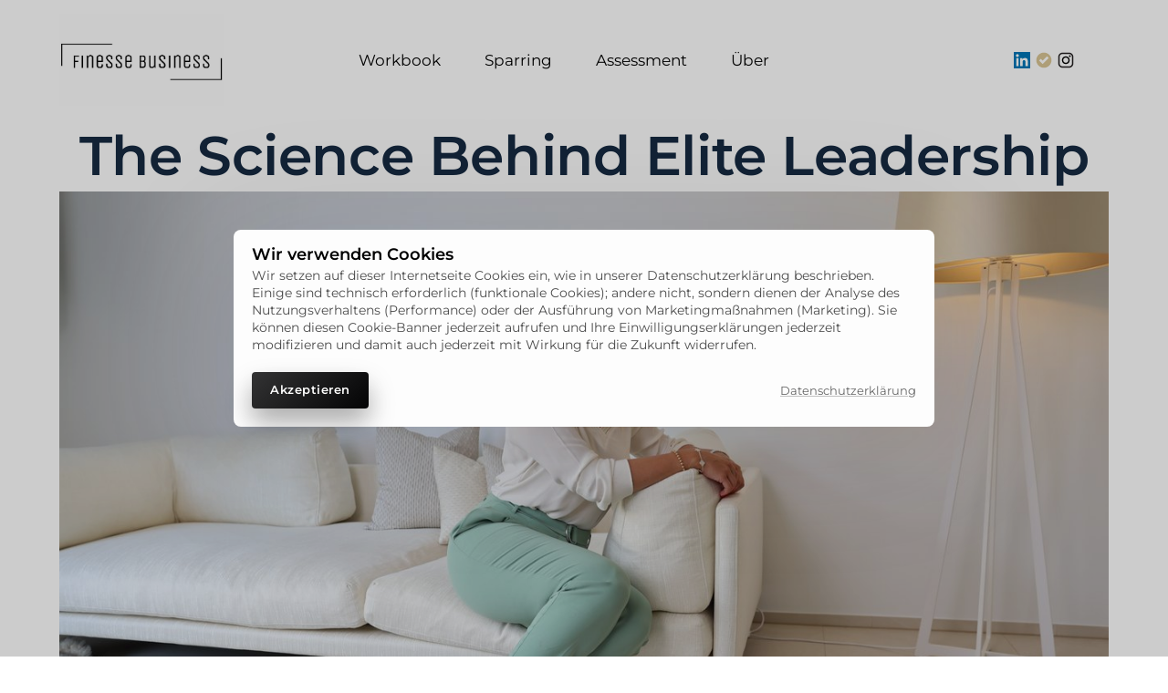

--- FILE ---
content_type: text/css
request_url: https://onecdn.io/font-storage/montserrat/montserrat.css
body_size: 355
content:
@font-face {
  font-display: swap;
  font-family: 'Montserrat';
  font-style: normal;
  font-weight: 100;
  
  src: local(''),
    url('https://onecdn.io/font-storage/montserrat/montserrat-100.woff2') format('woff2'),
       url('https://onecdn.io/font-storage/montserrat/montserrat-100.woff') format('woff'),
       url('https://onecdn.io/font-storage/montserrat/montserrat-100.ttf') format('truetype'),
       url('https://onecdn.io/font-storage/montserrat/montserrat-100.svg#Montserrat') format('svg')
}
@font-face {
  font-display: swap;
  font-family: 'Montserrat';
  font-style: italic;
  font-weight: 100;
  
  src: local(''),
    url('https://onecdn.io/font-storage/montserrat/montserrat-100italic.woff2') format('woff2'),
       url('https://onecdn.io/font-storage/montserrat/montserrat-100italic.woff') format('woff'),
       url('https://onecdn.io/font-storage/montserrat/montserrat-100italic.ttf') format('truetype'),
       url('https://onecdn.io/font-storage/montserrat/montserrat-100italic.svg#Montserrat') format('svg')
}
@font-face {
  font-display: swap;
  font-family: 'Montserrat';
  font-style: normal;
  font-weight: 200;
  
  src: local(''),
    url('https://onecdn.io/font-storage/montserrat/montserrat-200.woff2') format('woff2'),
       url('https://onecdn.io/font-storage/montserrat/montserrat-200.woff') format('woff'),
       url('https://onecdn.io/font-storage/montserrat/montserrat-200.ttf') format('truetype'),
       url('https://onecdn.io/font-storage/montserrat/montserrat-200.svg#Montserrat') format('svg')
}
@font-face {
  font-display: swap;
  font-family: 'Montserrat';
  font-style: italic;
  font-weight: 200;
  
  src: local(''),
    url('https://onecdn.io/font-storage/montserrat/montserrat-200italic.woff2') format('woff2'),
       url('https://onecdn.io/font-storage/montserrat/montserrat-200italic.woff') format('woff'),
       url('https://onecdn.io/font-storage/montserrat/montserrat-200italic.ttf') format('truetype'),
       url('https://onecdn.io/font-storage/montserrat/montserrat-200italic.svg#Montserrat') format('svg')
}
@font-face {
  font-display: swap;
  font-family: 'Montserrat';
  font-style: normal;
  font-weight: 300;
  
  src: local(''),
    url('https://onecdn.io/font-storage/montserrat/montserrat-300.woff2') format('woff2'),
       url('https://onecdn.io/font-storage/montserrat/montserrat-300.woff') format('woff'),
       url('https://onecdn.io/font-storage/montserrat/montserrat-300.ttf') format('truetype'),
       url('https://onecdn.io/font-storage/montserrat/montserrat-300.svg#Montserrat') format('svg')
}
@font-face {
  font-display: swap;
  font-family: 'Montserrat';
  font-style: italic;
  font-weight: 300;
  
  src: local(''),
    url('https://onecdn.io/font-storage/montserrat/montserrat-300italic.woff2') format('woff2'),
       url('https://onecdn.io/font-storage/montserrat/montserrat-300italic.woff') format('woff'),
       url('https://onecdn.io/font-storage/montserrat/montserrat-300italic.ttf') format('truetype'),
       url('https://onecdn.io/font-storage/montserrat/montserrat-300italic.svg#Montserrat') format('svg')
}
@font-face {
  font-display: swap;
  font-family: 'Montserrat';
  font-style: normal;
  font-weight: 400;
  
  src: local(''),
    url('https://onecdn.io/font-storage/montserrat/montserrat-regular.woff2') format('woff2'),
       url('https://onecdn.io/font-storage/montserrat/montserrat-regular.woff') format('woff'),
       url('https://onecdn.io/font-storage/montserrat/montserrat-regular.ttf') format('truetype'),
       url('https://onecdn.io/font-storage/montserrat/montserrat-regular.svg#Montserrat') format('svg')
}
@font-face {
  font-display: swap;
  font-family: 'Montserrat';
  font-style: italic;
  font-weight: 400;
  
  src: local(''),
    url('https://onecdn.io/font-storage/montserrat/montserrat-italic.woff2') format('woff2'),
       url('https://onecdn.io/font-storage/montserrat/montserrat-italic.woff') format('woff'),
       url('https://onecdn.io/font-storage/montserrat/montserrat-italic.ttf') format('truetype'),
       url('https://onecdn.io/font-storage/montserrat/montserrat-italic.svg#Montserrat') format('svg')
}
@font-face {
  font-display: swap;
  font-family: 'Montserrat';
  font-style: normal;
  font-weight: 500;
  
  src: local(''),
    url('https://onecdn.io/font-storage/montserrat/montserrat-500.woff2') format('woff2'),
       url('https://onecdn.io/font-storage/montserrat/montserrat-500.woff') format('woff'),
       url('https://onecdn.io/font-storage/montserrat/montserrat-500.ttf') format('truetype'),
       url('https://onecdn.io/font-storage/montserrat/montserrat-500.svg#Montserrat') format('svg')
}
@font-face {
  font-display: swap;
  font-family: 'Montserrat';
  font-style: italic;
  font-weight: 500;
  
  src: local(''),
    url('https://onecdn.io/font-storage/montserrat/montserrat-500italic.woff2') format('woff2'),
       url('https://onecdn.io/font-storage/montserrat/montserrat-500italic.woff') format('woff'),
       url('https://onecdn.io/font-storage/montserrat/montserrat-500italic.ttf') format('truetype'),
       url('https://onecdn.io/font-storage/montserrat/montserrat-500italic.svg#Montserrat') format('svg')
}
@font-face {
  font-display: swap;
  font-family: 'Montserrat';
  font-style: normal;
  font-weight: 600;
  
  src: local(''),
    url('https://onecdn.io/font-storage/montserrat/montserrat-600.woff2') format('woff2'),
       url('https://onecdn.io/font-storage/montserrat/montserrat-600.woff') format('woff'),
       url('https://onecdn.io/font-storage/montserrat/montserrat-600.ttf') format('truetype'),
       url('https://onecdn.io/font-storage/montserrat/montserrat-600.svg#Montserrat') format('svg')
}
@font-face {
  font-display: swap;
  font-family: 'Montserrat';
  font-style: italic;
  font-weight: 600;
  
  src: local(''),
    url('https://onecdn.io/font-storage/montserrat/montserrat-600italic.woff2') format('woff2'),
       url('https://onecdn.io/font-storage/montserrat/montserrat-600italic.woff') format('woff'),
       url('https://onecdn.io/font-storage/montserrat/montserrat-600italic.ttf') format('truetype'),
       url('https://onecdn.io/font-storage/montserrat/montserrat-600italic.svg#Montserrat') format('svg')
}
@font-face {
  font-display: swap;
  font-family: 'Montserrat';
  font-style: normal;
  font-weight: 700;
  
  src: local(''),
    url('https://onecdn.io/font-storage/montserrat/montserrat-700.woff2') format('woff2'),
       url('https://onecdn.io/font-storage/montserrat/montserrat-700.woff') format('woff'),
       url('https://onecdn.io/font-storage/montserrat/montserrat-700.ttf') format('truetype'),
       url('https://onecdn.io/font-storage/montserrat/montserrat-700.svg#Montserrat') format('svg')
}
@font-face {
  font-display: swap;
  font-family: 'Montserrat';
  font-style: italic;
  font-weight: 700;
  
  src: local(''),
    url('https://onecdn.io/font-storage/montserrat/montserrat-700italic.woff2') format('woff2'),
       url('https://onecdn.io/font-storage/montserrat/montserrat-700italic.woff') format('woff'),
       url('https://onecdn.io/font-storage/montserrat/montserrat-700italic.ttf') format('truetype'),
       url('https://onecdn.io/font-storage/montserrat/montserrat-700italic.svg#Montserrat') format('svg')
}
@font-face {
  font-display: swap;
  font-family: 'Montserrat';
  font-style: normal;
  font-weight: 800;
  
  src: local(''),
    url('https://onecdn.io/font-storage/montserrat/montserrat-800.woff2') format('woff2'),
       url('https://onecdn.io/font-storage/montserrat/montserrat-800.woff') format('woff'),
       url('https://onecdn.io/font-storage/montserrat/montserrat-800.ttf') format('truetype'),
       url('https://onecdn.io/font-storage/montserrat/montserrat-800.svg#Montserrat') format('svg')
}
@font-face {
  font-display: swap;
  font-family: 'Montserrat';
  font-style: italic;
  font-weight: 800;
  
  src: local(''),
    url('https://onecdn.io/font-storage/montserrat/montserrat-800italic.woff2') format('woff2'),
       url('https://onecdn.io/font-storage/montserrat/montserrat-800italic.woff') format('woff'),
       url('https://onecdn.io/font-storage/montserrat/montserrat-800italic.ttf') format('truetype'),
       url('https://onecdn.io/font-storage/montserrat/montserrat-800italic.svg#Montserrat') format('svg')
}
@font-face {
  font-display: swap;
  font-family: 'Montserrat';
  font-style: normal;
  font-weight: 900;
  
  src: local(''),
    url('https://onecdn.io/font-storage/montserrat/montserrat-900.woff2') format('woff2'),
       url('https://onecdn.io/font-storage/montserrat/montserrat-900.woff') format('woff'),
       url('https://onecdn.io/font-storage/montserrat/montserrat-900.ttf') format('truetype'),
       url('https://onecdn.io/font-storage/montserrat/montserrat-900.svg#Montserrat') format('svg')
}
@font-face {
  font-display: swap;
  font-family: 'Montserrat';
  font-style: italic;
  font-weight: 900;
  
  src: local(''),
    url('https://onecdn.io/font-storage/montserrat/montserrat-900italic.woff2') format('woff2'),
       url('https://onecdn.io/font-storage/montserrat/montserrat-900italic.woff') format('woff'),
       url('https://onecdn.io/font-storage/montserrat/montserrat-900italic.ttf') format('truetype'),
       url('https://onecdn.io/font-storage/montserrat/montserrat-900italic.svg#Montserrat') format('svg')
}

--- FILE ---
content_type: application/javascript
request_url: https://onecdn.io/b/client/1766431154244/js/molecule/header-v2-header-v2-molecule-tsx.bundle.js
body_size: 22291
content:
/*! For license information please see header-v2-header-v2-molecule-tsx.bundle.js.LICENSE.txt */
(window.webpackJsonp=window.webpackJsonp||[]).push([[130,115],{2300:function(e,t,n){"use strict";Object.defineProperty(t,"__esModule",{value:!0}),t.isLogoAtomModel=function(e){return"logo"===e.type}},2301:function(e,t,n){"use strict";var s=n(1);Object.defineProperty(t,"__esModule",{value:!0}),t.BurgerMenuModalComponent=t.BurgerMenuComponent=void 0;var r=function(e,t){if(!t&&e&&e.__esModule)return e;if(null===e||"object"!=typeof e&&"function"!=typeof e)return{default:e};var n=k(t);if(n&&n.has(e))return n.get(e);var s={__proto__:null},r=Object.defineProperty&&Object.getOwnPropertyDescriptor;for(var i in e)if("default"!==i&&{}.hasOwnProperty.call(e,i)){var o=r?Object.getOwnPropertyDescriptor(e,i):null;o&&(o.get||o.set)?Object.defineProperty(s,i,o):s[i]=e[i]}return s.default=e,n&&n.set(e,s),s}(n(0)),i=s(n(60)),o=n(5),a=n(11),l=n(557),u=n(539),d=n(524),c=n(471),h=n(512),f=n(63),m=n(62),_=n(37),y=n(612),g=n(1539),p=n(2302),v=n(2303),M=n(2304),w=n(2308);function k(e){if("function"!=typeof WeakMap)return null;var t=new WeakMap,n=new WeakMap;return(k=function(e){return e?n:t})(e)}n(2309);const b=t.BurgerMenuModalComponent=(0,o.observer)((e=>{var t;const n=(0,_.useMegamenuApi)(),s=(0,r.useRef)(null),[o,v]=(0,r.useState)("100%"),[k,b]=(0,r.useState)(!1),[S,D]=(0,r.useState)(!1),{Provider:Y,color:O}=function(e){const t=(0,_.useMegamenuApi)();if(t.activeMegamenuId){const e=t.megamenus.find((e=>e._id===t.activeMegamenuId));if(e)return(0,u.useColorRootHook)({},e.styles$)}return(0,u.useColorRootHook)({optionPrefix:"mobile_"},e.moleculeModel.styles$)}({moleculeModel:e.moleculeModel}),x=(0,r.useMemo)((()=>{const e=(0,a.getOwnWindow)();return e?e.document.querySelector(".con-kit-page"):null}),[]),C=(0,r.useCallback)((()=>{b(!1),v("100%"),g.burgerMenuState.close(),n.disactivate()}),[]);(0,r.useEffect)((()=>{g.burgerMenuState.openId===e.moleculeModel._id&&setTimeout((()=>{b(!0)}),2)}),[g.burgerMenuState.openId,e.moleculeModel._id]),(0,r.useEffect)((()=>{n.activeMegamenuId?setTimeout((()=>{D(!0)}),2):setTimeout((()=>{D(!1)}),2)}),[n.activeMegamenuId]),(0,r.useEffect)((()=>{setTimeout((()=>{var e;(null===(e=s.current)||void 0===e?void 0:e.getBoundingClientRect().height)&&v(s.current.getBoundingClientRect().height)}),0)}),[n.activeMegamenuId,s,e.moleculeModel.styles$.mobile_layout,e.moleculeModel.styles$.mobile_outside_padding_key,e.moleculeModel.styles$.mobile_outside_padding_custom,e.moleculeModel.styles$.mobile_padding_key,e.moleculeModel.styles$.mobile_padding_custom,e.moleculeModel.styles$.mobile_burger_logo_switch,e.moleculeModel.styles$.mobile_burger_close_switch,g.burgerMenuState.openId]);const N=(0,m.styleCompose)(e.moleculeModel.styles$)((0,f.makeAttr)({className:(0,i.default)("con-kit-component-burger-menu",`con-kit-component-burger-menu--layout-${e.moleculeModel.styles$.mobile_layout}`,{"con-kit-component-burger-menu--no-padding-outside":"none"===e.moleculeModel.styles$.mobile_outside_padding_key,"con-kit-component-burger-menu--mounted":k,"con-kit-component-burger-menu--level-2-mounted":S}),style:O.css}),(0,l.alignExtensionStyler)({prefixIn:"mobile"}),(0,h.shadowExtensionStyler)({prefixIn:"mobile"}),(0,c.radiusExtensionStyler)({prefixIn:"mobile"}),(0,d.paddingExtensionStyler)({prefixIn:"mobile",prefix:"mobile"}),(0,d.paddingExtensionStyler)({prefixIn:"mobile_outside",prefix:"mobile-outside"}));return g.burgerMenuState.openId!==e.moleculeModel._id?null:r.default.createElement(y.Portal,{bindTo:x||null},r.default.createElement("div",N,r.default.createElement(Y,{value:O.js},r.default.createElement("div",{className:"con-kit-component-burger-menu__container",ref:s},r.default.createElement(M.BurgerHeaderComponent,{logoAtomModel:e.logoAtomModel,onBack:n.disactivate,isLevel2:!!n.activeMegamenuId,moleculeModel:e.moleculeModel,onClose:C}),r.default.createElement("div",{className:"con-kit-component-burger-menu__scroll"},r.default.createElement("div",{className:"con-kit-component-burger-menu__content"},n.activeMegamenuId?r.default.createElement(w.BurgerMegaMenuComponent,{moleculeModel:e.moleculeModel}):r.default.createElement(w.BurgerAtomListComponent,{moleculeModel:e.moleculeModel,mainLogoId:null===(t=e.logoAtomModel)||void 0===t?void 0:t._id}))),r.default.createElement("div",{className:"con-kit-component-burger-menu__background",style:{height:o}})))),r.default.createElement(p.BurgerBackdropComponent,{moleculeModel:e.moleculeModel,onClick:C}))}));t.BurgerMenuComponent=(0,o.observer)((e=>{const t=(0,_.useMegamenuApi)(),n=(0,_.useCreateMegamenuApi)(t.registry),s=(0,r.useCallback)((()=>{g.burgerMenuState.open(e.moleculeModel._id)}),[e.moleculeModel._id]);return r.default.createElement(_.MegamenuApiProvider,{value:n},r.default.createElement(v.BurgerButtonComponent,{moleculeModel:e.moleculeModel,onClick:s}),r.default.createElement(b,e))}))},2302:function(e,t,n){"use strict";var s=n(1);Object.defineProperty(t,"__esModule",{value:!0}),t.BurgerBackdropComponent=void 0;var r=s(n(33)),i=s(n(0)),o=n(5),a=n(654),l=n(539),u=n(63),d=n(62);t.BurgerBackdropComponent=(0,o.observer)((e=>{const t=(0,l.useColorRootHook)({optionPrefix:"mobile_backdrop_"},e.moleculeModel.styles$);return i.default.createElement("div",(0,r.default)({},(0,d.styleCompose)(e.moleculeModel.styles$)((0,u.makeAttr)({className:"con-kit-component-burger-menu__backdrop",style:e.moleculeModel.styles$.mobile_burger_backdrop_switch?t.color.css:void 0}),(0,a.backgroundBlurExtensionStyler)({prefixIn:"mobile_backdrop"})),{onClick:e.onClick}))}))},2303:function(e,t,n){"use strict";var s=n(1);Object.defineProperty(t,"__esModule",{value:!0}),t.BurgerButtonComponent=void 0;var r=s(n(0)),i=n(5),o=n(442),a=n(476);t.BurgerButtonComponent=(0,i.observer)((e=>{const{color:t}=(0,o.useColorCompute)({optionPrefix:"burger_",bgStyle:["solid"],borderStyle:["line"],styleKey:"burger_style_type"},e.moleculeModel.styles$);return r.default.createElement(a.ButtonComponent,{onClick:e.onClick,component:"button",icon_nucleo_config:e.moleculeModel.styles$.burger_icon_nucleo_config,icon_type:e.moleculeModel.styles$.burger_icon_type,type:e.moleculeModel.styles$.burger_style_type,button_size:e.moleculeModel.styles$.burger_size,button_size_custom:e.moleculeModel.styles$.burger_size_custom,style:t.css,radius_key:e.moleculeModel.styles$.burger_radius_key,radius_custom:e.moleculeModel.styles$.burger_radius_custom,solid_button_effect:e.moleculeModel.styles$.burger_solid_button_effect,line_button_effect:e.moleculeModel.styles$.burger_line_button_effect,transparent_button_effect:e.moleculeModel.styles$.burger_transparent_button_effect})}))},2304:function(e,t,n){"use strict";var s=n(1);Object.defineProperty(t,"__esModule",{value:!0}),t.BurgerHeaderComponent=void 0;var r=s(n(0)),i=s(n(60)),o=n(5),a=n(38),l=n(72),u=n(849),d=n(2305),c=n(2306);n(2307);t.BurgerHeaderComponent=(0,o.observer)((e=>((0,u.useBlockPageScroll)(),e.moleculeModel.styles$.mobile_burger_logo_switch||e.isLevel2||e.moleculeModel.styles$.mobile_burger_close_switch?r.default.createElement("div",{className:(0,i.default)("con-kit-component-burger-menu__header",{"con-kit-component-burger-menu__header--no-logo":!e.moleculeModel.styles$.mobile_burger_logo_switch})},e.isLevel2&&r.default.createElement("div",{className:"con-kit-component-burger-menu__back",onClick:e.onBack},r.default.createElement(d.BackButtonComponent,{moleculeModel:e.moleculeModel})),e.moleculeModel.styles$.mobile_burger_logo_switch&&e.logoAtomModel&&r.default.createElement("div",{className:"con-kit-component-burger-menu__logo",style:e.isLevel2?{opacity:0,pointerEvents:"none"}:{}},r.default.createElement(l.AtomItemModeContext.Provider,{value:"horizontal"},r.default.createElement(a.AtomLazyComponent,{atomModel:e.logoAtomModel}))),e.moleculeModel.styles$.mobile_burger_close_switch&&r.default.createElement("div",{className:"con-kit-component-burger-menu__close",onClick:e.onClose},r.default.createElement(c.CloseButtonComponent,{moleculeModel:e.moleculeModel}))):null)))},2305:function(e,t,n){"use strict";var s=n(1);Object.defineProperty(t,"__esModule",{value:!0}),t.BackButtonComponent=void 0;var r=s(n(0)),i=n(5),o=n(442),a=n(476);t.BackButtonComponent=(0,i.observer)((e=>{const{color:t}=(0,o.useColorCompute)({optionPrefix:"close_",bgStyle:["solid"],borderStyle:["line"],styleKey:"close_style_type"},e.moleculeModel.styles$);return r.default.createElement(a.ButtonComponent,{component:"button",icon_nucleo_config:{label:"arrow-left",svg:'<line data-cap="butt" data-color="color-2" fill="none" data-stroke="#444444" stroke-width="2" stroke-miterlimit="10" x1="30" y1="16" x2="2" y2="16" stroke-linejoin="miter" stroke-linecap="butt"></line> <polyline fill="none" data-stroke="#444444" stroke-width="2" stroke-linecap="square" stroke-miterlimit="10" points="11,25 2,16 11,7 " stroke-linejoin="miter"></polyline>',fill:"outline",size:32,line_weight:2},icon_type:"nucleo",type:"transparent",button_size:e.moleculeModel.styles$.close_size,button_size_custom:e.moleculeModel.styles$.close_size_custom,style:t.css,radius_key:e.moleculeModel.styles$.close_radius_key,radius_custom:e.moleculeModel.styles$.close_radius_custom})}))},2306:function(e,t,n){"use strict";var s=n(1);Object.defineProperty(t,"__esModule",{value:!0}),t.CloseButtonComponent=void 0;var r=s(n(0)),i=n(5),o=n(442),a=n(476);t.CloseButtonComponent=(0,i.observer)((e=>{const{color:t}=(0,o.useColorCompute)({optionPrefix:"close_",bgStyle:["solid"],borderStyle:["line"],styleKey:"close_style_type"},e.moleculeModel.styles$);return r.default.createElement(a.ButtonComponent,{component:"button",icon_nucleo_config:e.moleculeModel.styles$.close_icon_nucleo_config,icon_type:e.moleculeModel.styles$.close_icon_type,type:e.moleculeModel.styles$.close_style_type,button_size:e.moleculeModel.styles$.close_size,button_size_custom:e.moleculeModel.styles$.close_size_custom,style:t.css,radius_key:e.moleculeModel.styles$.close_radius_key,radius_custom:e.moleculeModel.styles$.close_radius_custom})}))},2307:function(e,t,n){},2308:function(e,t,n){"use strict";var s=n(1);Object.defineProperty(t,"__esModule",{value:!0}),t.BurgerMegaMenuComponent=t.BurgerAtomListComponent=void 0;var r=s(n(0)),i=n(5),o=n(38),a=n(72),l=n(37);t.BurgerAtomListComponent=(0,i.observer)((e=>r.default.createElement(a.AtomItemModeContext.Provider,{value:"vertical"},r.default.createElement("div",{className:"con-kit-component-burger-menu__root"},e.moleculeModel.atoms.length?e.moleculeModel.atoms.filter((t=>t._id!==e.mainLogoId)).map((t=>r.default.createElement(o.AtomLazyComponent,{key:t._id,atomModel:t,align_horizontal:e.moleculeModel.styles$.mobile_align_horizontal,align_vertical:e.moleculeModel.styles$.mobile_align_vertical}))):null)))),t.BurgerMegaMenuComponent=(0,i.observer)((e=>{const t=(0,l.useMegamenuApi)();return r.default.createElement(a.AtomItemModeContext.Provider,{value:"vertical"},r.default.createElement("div",{className:"con-kit-component-burger-menu__megamenu"},(()=>{const e=[];return t.megamenus.filter((e=>e._id===t.activeMegamenuId)).forEach((t=>{t.molecules.forEach((t=>{e.push(t.atoms)}))})),e})().map(((t,n)=>r.default.createElement("div",{key:n,className:"con-kit-component-burger-menu__column"},t.map((t=>r.default.createElement(o.AtomLazyComponent,{key:t._id,atomModel:t,align_horizontal:e.moleculeModel.styles$.mobile_align_horizontal,align_vertical:e.moleculeModel.styles$.mobile_align_vertical}))))))))}))},2309:function(e,t,n){},2310:function(e,t,n){},236:function(e,t,n){"use strict";var s=n(1);Object.defineProperty(t,"__esModule",{value:!0}),t.default=void 0;var r=s(n(0)),i=s(n(60)),o=n(5),a=n(38),l=n(72),u=n(2300),d=n(34),c=n(442),h=n(471),f=n(590),m=n(63),_=n(62),y=n(670),g=n(648),p=n(2301);n(2310);const v=(0,o.observer)((e=>{const t=e.moleculeModel.atoms.find(u.isLogoAtomModel),n=e.moleculeModel.atoms.filter((e=>!(0,u.isLogoAtomModel)(e))).length;return r.default.createElement("div",{className:(0,i.default)("con-kit-molecule-header-v2-mobile-view",{"con-kit-molecule-header-v2-mobile-view--logo":!!t})},t&&r.default.createElement("div",{className:"con-kit-molecule-header-v2-mobile-view__logo"},r.default.createElement(l.AtomItemModeContext.Provider,{value:"horizontal"},r.default.createElement(a.AtomLazyComponent,{atomModel:t}))),n>0&&r.default.createElement("div",{className:"con-kit-molecule-header-v2-mobile-view__burger"},r.default.createElement(p.BurgerMenuComponent,{moleculeModel:e.moleculeModel,logoAtomModel:t})))})),M=(0,o.observer)((e=>r.default.createElement("div",{className:"con-kit-molecule-header-v2__atoms"},r.default.createElement(l.AtomItemModeContext.Provider,{value:"horizontal"},e.moleculeModel.atoms.length?e.moleculeModel.atoms.map((e=>r.default.createElement(a.AtomLazyComponent,{key:e._id,atomModel:e}))):r.default.createElement(y.Placeholder,{showOnHover:!0,height:56}))))),w=(0,g.defMolecule)((e=>{const t=(0,d.useDevice)(),{color:n,Provider:s}=(0,c.useColorCompute)({bgStyle:["solid"],borderStyle:["line"],styleKey:"style_type"},e.moleculeModel.styles$),i=(0,_.styleCompose)(e.moleculeModel.styles$)((0,m.makeAttr)({className:"con-kit-molecule con-kit-molecule-header-v2 ","data-molecule":"header-v2","data-id":e.moleculeModel._id,"data-mega-place":"molecule","data-temporary-wrap-atoms":e.moleculeModel.styles$.__temporary_wrap_header_atoms,style:n.css}),(0,f.frameStyleMake)(),(0,h.radiusExtensionStyler)());return r.default.createElement("div",i,r.default.createElement(s,{value:n.js},"desktop"===t?r.default.createElement(M,{moleculeModel:e.moleculeModel}):r.default.createElement(v,{moleculeModel:e.moleculeModel})))}));t.default=w},440:function(e,t){function n(e){var t=new Error("Cannot find module '"+e+"'");throw t.code="MODULE_NOT_FOUND",t}n.keys=function(){return[]},n.resolve=n,e.exports=n,n.id=440},451:function(e,t,n){"use strict";(function(e){e.exports=function(){var t,s;function r(){return t.apply(null,arguments)}function i(e){t=e}function o(e){return e instanceof Array||"[object Array]"===Object.prototype.toString.call(e)}function a(e){return null!=e&&"[object Object]"===Object.prototype.toString.call(e)}function l(e,t){return Object.prototype.hasOwnProperty.call(e,t)}function u(e){if(Object.getOwnPropertyNames)return 0===Object.getOwnPropertyNames(e).length;var t;for(t in e)if(l(e,t))return!1;return!0}function d(e){return void 0===e}function c(e){return"number"==typeof e||"[object Number]"===Object.prototype.toString.call(e)}function h(e){return e instanceof Date||"[object Date]"===Object.prototype.toString.call(e)}function f(e,t){var n,s=[],r=e.length;for(n=0;n<r;++n)s.push(t(e[n],n));return s}function m(e,t){for(var n in t)l(t,n)&&(e[n]=t[n]);return l(t,"toString")&&(e.toString=t.toString),l(t,"valueOf")&&(e.valueOf=t.valueOf),e}function _(e,t,n,s){return qn(e,t,n,s,!0).utc()}function y(){return{empty:!1,unusedTokens:[],unusedInput:[],overflow:-2,charsLeftOver:0,nullInput:!1,invalidEra:null,invalidMonth:null,invalidFormat:!1,userInvalidated:!1,iso:!1,parsedDateParts:[],era:null,meridiem:null,rfc2822:!1,weekdayMismatch:!1}}function g(e){return null==e._pf&&(e._pf=y()),e._pf}function p(e){if(null==e._isValid){var t=g(e),n=s.call(t.parsedDateParts,(function(e){return null!=e})),r=!isNaN(e._d.getTime())&&t.overflow<0&&!t.empty&&!t.invalidEra&&!t.invalidMonth&&!t.invalidWeekday&&!t.weekdayMismatch&&!t.nullInput&&!t.invalidFormat&&!t.userInvalidated&&(!t.meridiem||t.meridiem&&n);if(e._strict&&(r=r&&0===t.charsLeftOver&&0===t.unusedTokens.length&&void 0===t.bigHour),null!=Object.isFrozen&&Object.isFrozen(e))return r;e._isValid=r}return e._isValid}function v(e){var t=_(NaN);return null!=e?m(g(t),e):g(t).userInvalidated=!0,t}s=Array.prototype.some?Array.prototype.some:function(e){var t,n=Object(this),s=n.length>>>0;for(t=0;t<s;t++)if(t in n&&e.call(this,n[t],t,n))return!0;return!1};var M=r.momentProperties=[],w=!1;function k(e,t){var n,s,r,i=M.length;if(d(t._isAMomentObject)||(e._isAMomentObject=t._isAMomentObject),d(t._i)||(e._i=t._i),d(t._f)||(e._f=t._f),d(t._l)||(e._l=t._l),d(t._strict)||(e._strict=t._strict),d(t._tzm)||(e._tzm=t._tzm),d(t._isUTC)||(e._isUTC=t._isUTC),d(t._offset)||(e._offset=t._offset),d(t._pf)||(e._pf=g(t)),d(t._locale)||(e._locale=t._locale),i>0)for(n=0;n<i;n++)d(r=t[s=M[n]])||(e[s]=r);return e}function b(e){k(this,e),this._d=new Date(null!=e._d?e._d.getTime():NaN),this.isValid()||(this._d=new Date(NaN)),!1===w&&(w=!0,r.updateOffset(this),w=!1)}function S(e){return e instanceof b||null!=e&&null!=e._isAMomentObject}function D(e){!1===r.suppressDeprecationWarnings&&"undefined"!=typeof console&&console.warn&&console.warn("Deprecation warning: "+e)}function Y(e,t){var n=!0;return m((function(){if(null!=r.deprecationHandler&&r.deprecationHandler(null,e),n){var s,i,o,a=[],u=arguments.length;for(i=0;i<u;i++){if(s="","object"==typeof arguments[i]){for(o in s+="\n["+i+"] ",arguments[0])l(arguments[0],o)&&(s+=o+": "+arguments[0][o]+", ");s=s.slice(0,-2)}else s=arguments[i];a.push(s)}D(e+"\nArguments: "+Array.prototype.slice.call(a).join("")+"\n"+(new Error).stack),n=!1}return t.apply(this,arguments)}),t)}var O,x={};function C(e,t){null!=r.deprecationHandler&&r.deprecationHandler(e,t),x[e]||(D(t),x[e]=!0)}function N(e){return"undefined"!=typeof Function&&e instanceof Function||"[object Function]"===Object.prototype.toString.call(e)}function T(e){var t,n;for(n in e)l(e,n)&&(N(t=e[n])?this[n]=t:this["_"+n]=t);this._config=e,this._dayOfMonthOrdinalParseLenient=new RegExp((this._dayOfMonthOrdinalParse.source||this._ordinalParse.source)+"|"+/\d{1,2}/.source)}function P(e,t){var n,s=m({},e);for(n in t)l(t,n)&&(a(e[n])&&a(t[n])?(s[n]={},m(s[n],e[n]),m(s[n],t[n])):null!=t[n]?s[n]=t[n]:delete s[n]);for(n in e)l(e,n)&&!l(t,n)&&a(e[n])&&(s[n]=m({},s[n]));return s}function E(e){null!=e&&this.set(e)}r.suppressDeprecationWarnings=!1,r.deprecationHandler=null,O=Object.keys?Object.keys:function(e){var t,n=[];for(t in e)l(e,t)&&n.push(t);return n};var R={sameDay:"[Today at] LT",nextDay:"[Tomorrow at] LT",nextWeek:"dddd [at] LT",lastDay:"[Yesterday at] LT",lastWeek:"[Last] dddd [at] LT",sameElse:"L"};function W(e,t,n){var s=this._calendar[e]||this._calendar.sameElse;return N(s)?s.call(t,n):s}function A(e,t,n){var s=""+Math.abs(e),r=t-s.length;return(e>=0?n?"+":"":"-")+Math.pow(10,Math.max(0,r)).toString().substr(1)+s}var L=/(\[[^\[]*\])|(\\)?([Hh]mm(ss)?|Mo|MM?M?M?|Do|DDDo|DD?D?D?|ddd?d?|do?|w[o|w]?|W[o|W]?|Qo?|N{1,5}|YYYYYY|YYYYY|YYYY|YY|y{2,4}|yo?|gg(ggg?)?|GG(GGG?)?|e|E|a|A|hh?|HH?|kk?|mm?|ss?|S{1,9}|x|X|zz?|ZZ?|.)/g,H=/(\[[^\[]*\])|(\\)?(LTS|LT|LL?L?L?|l{1,4})/g,U={},F={};function I(e,t,n,s){var r=s;"string"==typeof s&&(r=function(){return this[s]()}),e&&(F[e]=r),t&&(F[t[0]]=function(){return A(r.apply(this,arguments),t[1],t[2])}),n&&(F[n]=function(){return this.localeData().ordinal(r.apply(this,arguments),e)})}function j(e){return e.match(/\[[\s\S]/)?e.replace(/^\[|\]$/g,""):e.replace(/\\/g,"")}function V(e){var t,n,s=e.match(L);for(t=0,n=s.length;t<n;t++)F[s[t]]?s[t]=F[s[t]]:s[t]=j(s[t]);return function(t){var r,i="";for(r=0;r<n;r++)i+=N(s[r])?s[r].call(t,e):s[r];return i}}function $(e,t){return e.isValid()?(t=G(t,e.localeData()),U[t]=U[t]||V(t),U[t](e)):e.localeData().invalidDate()}function G(e,t){var n=5;function s(e){return t.longDateFormat(e)||e}for(H.lastIndex=0;n>=0&&H.test(e);)e=e.replace(H,s),H.lastIndex=0,n-=1;return e}var z={LTS:"h:mm:ss A",LT:"h:mm A",L:"MM/DD/YYYY",LL:"MMMM D, YYYY",LLL:"MMMM D, YYYY h:mm A",LLLL:"dddd, MMMM D, YYYY h:mm A"};function B(e){var t=this._longDateFormat[e],n=this._longDateFormat[e.toUpperCase()];return t||!n?t:(this._longDateFormat[e]=n.match(L).map((function(e){return"MMMM"===e||"MM"===e||"DD"===e||"dddd"===e?e.slice(1):e})).join(""),this._longDateFormat[e])}var Z="Invalid date";function q(){return this._invalidDate}var J="%d",Q=/\d{1,2}/;function K(e){return this._ordinal.replace("%d",e)}var X={future:"in %s",past:"%s ago",s:"a few seconds",ss:"%d seconds",m:"a minute",mm:"%d minutes",h:"an hour",hh:"%d hours",d:"a day",dd:"%d days",w:"a week",ww:"%d weeks",M:"a month",MM:"%d months",y:"a year",yy:"%d years"};function ee(e,t,n,s){var r=this._relativeTime[n];return N(r)?r(e,t,n,s):r.replace(/%d/i,e)}function te(e,t){var n=this._relativeTime[e>0?"future":"past"];return N(n)?n(t):n.replace(/%s/i,t)}var ne={};function se(e,t){var n=e.toLowerCase();ne[n]=ne[n+"s"]=ne[t]=e}function re(e){return"string"==typeof e?ne[e]||ne[e.toLowerCase()]:void 0}function ie(e){var t,n,s={};for(n in e)l(e,n)&&(t=re(n))&&(s[t]=e[n]);return s}var oe={};function ae(e,t){oe[e]=t}function le(e){var t,n=[];for(t in e)l(e,t)&&n.push({unit:t,priority:oe[t]});return n.sort((function(e,t){return e.priority-t.priority})),n}function ue(e){return e%4==0&&e%100!=0||e%400==0}function de(e){return e<0?Math.ceil(e)||0:Math.floor(e)}function ce(e){var t=+e,n=0;return 0!==t&&isFinite(t)&&(n=de(t)),n}function he(e,t){return function(n){return null!=n?(me(this,e,n),r.updateOffset(this,t),this):fe(this,e)}}function fe(e,t){return e.isValid()?e._d["get"+(e._isUTC?"UTC":"")+t]():NaN}function me(e,t,n){e.isValid()&&!isNaN(n)&&("FullYear"===t&&ue(e.year())&&1===e.month()&&29===e.date()?(n=ce(n),e._d["set"+(e._isUTC?"UTC":"")+t](n,e.month(),et(n,e.month()))):e._d["set"+(e._isUTC?"UTC":"")+t](n))}function _e(e){return N(this[e=re(e)])?this[e]():this}function ye(e,t){if("object"==typeof e){var n,s=le(e=ie(e)),r=s.length;for(n=0;n<r;n++)this[s[n].unit](e[s[n].unit])}else if(N(this[e=re(e)]))return this[e](t);return this}var ge,pe=/\d/,ve=/\d\d/,Me=/\d{3}/,we=/\d{4}/,ke=/[+-]?\d{6}/,be=/\d\d?/,Se=/\d\d\d\d?/,De=/\d\d\d\d\d\d?/,Ye=/\d{1,3}/,Oe=/\d{1,4}/,xe=/[+-]?\d{1,6}/,Ce=/\d+/,Ne=/[+-]?\d+/,Te=/Z|[+-]\d\d:?\d\d/gi,Pe=/Z|[+-]\d\d(?::?\d\d)?/gi,Ee=/[+-]?\d+(\.\d{1,3})?/,Re=/[0-9]{0,256}['a-z\u00A0-\u05FF\u0700-\uD7FF\uF900-\uFDCF\uFDF0-\uFF07\uFF10-\uFFEF]{1,256}|[\u0600-\u06FF\/]{1,256}(\s*?[\u0600-\u06FF]{1,256}){1,2}/i;function We(e,t,n){ge[e]=N(t)?t:function(e,s){return e&&n?n:t}}function Ae(e,t){return l(ge,e)?ge[e](t._strict,t._locale):new RegExp(Le(e))}function Le(e){return He(e.replace("\\","").replace(/\\(\[)|\\(\])|\[([^\]\[]*)\]|\\(.)/g,(function(e,t,n,s,r){return t||n||s||r})))}function He(e){return e.replace(/[-\/\\^$*+?.()|[\]{}]/g,"\\$&")}ge={};var Ue={};function Fe(e,t){var n,s,r=t;for("string"==typeof e&&(e=[e]),c(t)&&(r=function(e,n){n[t]=ce(e)}),s=e.length,n=0;n<s;n++)Ue[e[n]]=r}function Ie(e,t){Fe(e,(function(e,n,s,r){s._w=s._w||{},t(e,s._w,s,r)}))}function je(e,t,n){null!=t&&l(Ue,e)&&Ue[e](t,n._a,n,e)}var Ve,$e=0,Ge=1,ze=2,Be=3,Ze=4,qe=5,Je=6,Qe=7,Ke=8;function Xe(e,t){return(e%t+t)%t}function et(e,t){if(isNaN(e)||isNaN(t))return NaN;var n=Xe(t,12);return e+=(t-n)/12,1===n?ue(e)?29:28:31-n%7%2}Ve=Array.prototype.indexOf?Array.prototype.indexOf:function(e){var t;for(t=0;t<this.length;++t)if(this[t]===e)return t;return-1},I("M",["MM",2],"Mo",(function(){return this.month()+1})),I("MMM",0,0,(function(e){return this.localeData().monthsShort(this,e)})),I("MMMM",0,0,(function(e){return this.localeData().months(this,e)})),se("month","M"),ae("month",8),We("M",be),We("MM",be,ve),We("MMM",(function(e,t){return t.monthsShortRegex(e)})),We("MMMM",(function(e,t){return t.monthsRegex(e)})),Fe(["M","MM"],(function(e,t){t[Ge]=ce(e)-1})),Fe(["MMM","MMMM"],(function(e,t,n,s){var r=n._locale.monthsParse(e,s,n._strict);null!=r?t[Ge]=r:g(n).invalidMonth=e}));var tt="January_February_March_April_May_June_July_August_September_October_November_December".split("_"),nt="Jan_Feb_Mar_Apr_May_Jun_Jul_Aug_Sep_Oct_Nov_Dec".split("_"),st=/D[oD]?(\[[^\[\]]*\]|\s)+MMMM?/,rt=Re,it=Re;function ot(e,t){return e?o(this._months)?this._months[e.month()]:this._months[(this._months.isFormat||st).test(t)?"format":"standalone"][e.month()]:o(this._months)?this._months:this._months.standalone}function at(e,t){return e?o(this._monthsShort)?this._monthsShort[e.month()]:this._monthsShort[st.test(t)?"format":"standalone"][e.month()]:o(this._monthsShort)?this._monthsShort:this._monthsShort.standalone}function lt(e,t,n){var s,r,i,o=e.toLocaleLowerCase();if(!this._monthsParse)for(this._monthsParse=[],this._longMonthsParse=[],this._shortMonthsParse=[],s=0;s<12;++s)i=_([2e3,s]),this._shortMonthsParse[s]=this.monthsShort(i,"").toLocaleLowerCase(),this._longMonthsParse[s]=this.months(i,"").toLocaleLowerCase();return n?"MMM"===t?-1!==(r=Ve.call(this._shortMonthsParse,o))?r:null:-1!==(r=Ve.call(this._longMonthsParse,o))?r:null:"MMM"===t?-1!==(r=Ve.call(this._shortMonthsParse,o))||-1!==(r=Ve.call(this._longMonthsParse,o))?r:null:-1!==(r=Ve.call(this._longMonthsParse,o))||-1!==(r=Ve.call(this._shortMonthsParse,o))?r:null}function ut(e,t,n){var s,r,i;if(this._monthsParseExact)return lt.call(this,e,t,n);for(this._monthsParse||(this._monthsParse=[],this._longMonthsParse=[],this._shortMonthsParse=[]),s=0;s<12;s++){if(r=_([2e3,s]),n&&!this._longMonthsParse[s]&&(this._longMonthsParse[s]=new RegExp("^"+this.months(r,"").replace(".","")+"$","i"),this._shortMonthsParse[s]=new RegExp("^"+this.monthsShort(r,"").replace(".","")+"$","i")),n||this._monthsParse[s]||(i="^"+this.months(r,"")+"|^"+this.monthsShort(r,""),this._monthsParse[s]=new RegExp(i.replace(".",""),"i")),n&&"MMMM"===t&&this._longMonthsParse[s].test(e))return s;if(n&&"MMM"===t&&this._shortMonthsParse[s].test(e))return s;if(!n&&this._monthsParse[s].test(e))return s}}function dt(e,t){var n;if(!e.isValid())return e;if("string"==typeof t)if(/^\d+$/.test(t))t=ce(t);else if(!c(t=e.localeData().monthsParse(t)))return e;return n=Math.min(e.date(),et(e.year(),t)),e._d["set"+(e._isUTC?"UTC":"")+"Month"](t,n),e}function ct(e){return null!=e?(dt(this,e),r.updateOffset(this,!0),this):fe(this,"Month")}function ht(){return et(this.year(),this.month())}function ft(e){return this._monthsParseExact?(l(this,"_monthsRegex")||_t.call(this),e?this._monthsShortStrictRegex:this._monthsShortRegex):(l(this,"_monthsShortRegex")||(this._monthsShortRegex=rt),this._monthsShortStrictRegex&&e?this._monthsShortStrictRegex:this._monthsShortRegex)}function mt(e){return this._monthsParseExact?(l(this,"_monthsRegex")||_t.call(this),e?this._monthsStrictRegex:this._monthsRegex):(l(this,"_monthsRegex")||(this._monthsRegex=it),this._monthsStrictRegex&&e?this._monthsStrictRegex:this._monthsRegex)}function _t(){function e(e,t){return t.length-e.length}var t,n,s=[],r=[],i=[];for(t=0;t<12;t++)n=_([2e3,t]),s.push(this.monthsShort(n,"")),r.push(this.months(n,"")),i.push(this.months(n,"")),i.push(this.monthsShort(n,""));for(s.sort(e),r.sort(e),i.sort(e),t=0;t<12;t++)s[t]=He(s[t]),r[t]=He(r[t]);for(t=0;t<24;t++)i[t]=He(i[t]);this._monthsRegex=new RegExp("^("+i.join("|")+")","i"),this._monthsShortRegex=this._monthsRegex,this._monthsStrictRegex=new RegExp("^("+r.join("|")+")","i"),this._monthsShortStrictRegex=new RegExp("^("+s.join("|")+")","i")}function yt(e){return ue(e)?366:365}I("Y",0,0,(function(){var e=this.year();return e<=9999?A(e,4):"+"+e})),I(0,["YY",2],0,(function(){return this.year()%100})),I(0,["YYYY",4],0,"year"),I(0,["YYYYY",5],0,"year"),I(0,["YYYYYY",6,!0],0,"year"),se("year","y"),ae("year",1),We("Y",Ne),We("YY",be,ve),We("YYYY",Oe,we),We("YYYYY",xe,ke),We("YYYYYY",xe,ke),Fe(["YYYYY","YYYYYY"],$e),Fe("YYYY",(function(e,t){t[$e]=2===e.length?r.parseTwoDigitYear(e):ce(e)})),Fe("YY",(function(e,t){t[$e]=r.parseTwoDigitYear(e)})),Fe("Y",(function(e,t){t[$e]=parseInt(e,10)})),r.parseTwoDigitYear=function(e){return ce(e)+(ce(e)>68?1900:2e3)};var gt=he("FullYear",!0);function pt(){return ue(this.year())}function vt(e,t,n,s,r,i,o){var a;return e<100&&e>=0?(a=new Date(e+400,t,n,s,r,i,o),isFinite(a.getFullYear())&&a.setFullYear(e)):a=new Date(e,t,n,s,r,i,o),a}function Mt(e){var t,n;return e<100&&e>=0?((n=Array.prototype.slice.call(arguments))[0]=e+400,t=new Date(Date.UTC.apply(null,n)),isFinite(t.getUTCFullYear())&&t.setUTCFullYear(e)):t=new Date(Date.UTC.apply(null,arguments)),t}function wt(e,t,n){var s=7+t-n;return-(7+Mt(e,0,s).getUTCDay()-t)%7+s-1}function kt(e,t,n,s,r){var i,o,a=1+7*(t-1)+(7+n-s)%7+wt(e,s,r);return a<=0?o=yt(i=e-1)+a:a>yt(e)?(i=e+1,o=a-yt(e)):(i=e,o=a),{year:i,dayOfYear:o}}function bt(e,t,n){var s,r,i=wt(e.year(),t,n),o=Math.floor((e.dayOfYear()-i-1)/7)+1;return o<1?s=o+St(r=e.year()-1,t,n):o>St(e.year(),t,n)?(s=o-St(e.year(),t,n),r=e.year()+1):(r=e.year(),s=o),{week:s,year:r}}function St(e,t,n){var s=wt(e,t,n),r=wt(e+1,t,n);return(yt(e)-s+r)/7}function Dt(e){return bt(e,this._week.dow,this._week.doy).week}I("w",["ww",2],"wo","week"),I("W",["WW",2],"Wo","isoWeek"),se("week","w"),se("isoWeek","W"),ae("week",5),ae("isoWeek",5),We("w",be),We("ww",be,ve),We("W",be),We("WW",be,ve),Ie(["w","ww","W","WW"],(function(e,t,n,s){t[s.substr(0,1)]=ce(e)}));var Yt={dow:0,doy:6};function Ot(){return this._week.dow}function xt(){return this._week.doy}function Ct(e){var t=this.localeData().week(this);return null==e?t:this.add(7*(e-t),"d")}function Nt(e){var t=bt(this,1,4).week;return null==e?t:this.add(7*(e-t),"d")}function Tt(e,t){return"string"!=typeof e?e:isNaN(e)?"number"==typeof(e=t.weekdaysParse(e))?e:null:parseInt(e,10)}function Pt(e,t){return"string"==typeof e?t.weekdaysParse(e)%7||7:isNaN(e)?null:e}function Et(e,t){return e.slice(t,7).concat(e.slice(0,t))}I("d",0,"do","day"),I("dd",0,0,(function(e){return this.localeData().weekdaysMin(this,e)})),I("ddd",0,0,(function(e){return this.localeData().weekdaysShort(this,e)})),I("dddd",0,0,(function(e){return this.localeData().weekdays(this,e)})),I("e",0,0,"weekday"),I("E",0,0,"isoWeekday"),se("day","d"),se("weekday","e"),se("isoWeekday","E"),ae("day",11),ae("weekday",11),ae("isoWeekday",11),We("d",be),We("e",be),We("E",be),We("dd",(function(e,t){return t.weekdaysMinRegex(e)})),We("ddd",(function(e,t){return t.weekdaysShortRegex(e)})),We("dddd",(function(e,t){return t.weekdaysRegex(e)})),Ie(["dd","ddd","dddd"],(function(e,t,n,s){var r=n._locale.weekdaysParse(e,s,n._strict);null!=r?t.d=r:g(n).invalidWeekday=e})),Ie(["d","e","E"],(function(e,t,n,s){t[s]=ce(e)}));var Rt="Sunday_Monday_Tuesday_Wednesday_Thursday_Friday_Saturday".split("_"),Wt="Sun_Mon_Tue_Wed_Thu_Fri_Sat".split("_"),At="Su_Mo_Tu_We_Th_Fr_Sa".split("_"),Lt=Re,Ht=Re,Ut=Re;function Ft(e,t){var n=o(this._weekdays)?this._weekdays:this._weekdays[e&&!0!==e&&this._weekdays.isFormat.test(t)?"format":"standalone"];return!0===e?Et(n,this._week.dow):e?n[e.day()]:n}function It(e){return!0===e?Et(this._weekdaysShort,this._week.dow):e?this._weekdaysShort[e.day()]:this._weekdaysShort}function jt(e){return!0===e?Et(this._weekdaysMin,this._week.dow):e?this._weekdaysMin[e.day()]:this._weekdaysMin}function Vt(e,t,n){var s,r,i,o=e.toLocaleLowerCase();if(!this._weekdaysParse)for(this._weekdaysParse=[],this._shortWeekdaysParse=[],this._minWeekdaysParse=[],s=0;s<7;++s)i=_([2e3,1]).day(s),this._minWeekdaysParse[s]=this.weekdaysMin(i,"").toLocaleLowerCase(),this._shortWeekdaysParse[s]=this.weekdaysShort(i,"").toLocaleLowerCase(),this._weekdaysParse[s]=this.weekdays(i,"").toLocaleLowerCase();return n?"dddd"===t?-1!==(r=Ve.call(this._weekdaysParse,o))?r:null:"ddd"===t?-1!==(r=Ve.call(this._shortWeekdaysParse,o))?r:null:-1!==(r=Ve.call(this._minWeekdaysParse,o))?r:null:"dddd"===t?-1!==(r=Ve.call(this._weekdaysParse,o))||-1!==(r=Ve.call(this._shortWeekdaysParse,o))||-1!==(r=Ve.call(this._minWeekdaysParse,o))?r:null:"ddd"===t?-1!==(r=Ve.call(this._shortWeekdaysParse,o))||-1!==(r=Ve.call(this._weekdaysParse,o))||-1!==(r=Ve.call(this._minWeekdaysParse,o))?r:null:-1!==(r=Ve.call(this._minWeekdaysParse,o))||-1!==(r=Ve.call(this._weekdaysParse,o))||-1!==(r=Ve.call(this._shortWeekdaysParse,o))?r:null}function $t(e,t,n){var s,r,i;if(this._weekdaysParseExact)return Vt.call(this,e,t,n);for(this._weekdaysParse||(this._weekdaysParse=[],this._minWeekdaysParse=[],this._shortWeekdaysParse=[],this._fullWeekdaysParse=[]),s=0;s<7;s++){if(r=_([2e3,1]).day(s),n&&!this._fullWeekdaysParse[s]&&(this._fullWeekdaysParse[s]=new RegExp("^"+this.weekdays(r,"").replace(".","\\.?")+"$","i"),this._shortWeekdaysParse[s]=new RegExp("^"+this.weekdaysShort(r,"").replace(".","\\.?")+"$","i"),this._minWeekdaysParse[s]=new RegExp("^"+this.weekdaysMin(r,"").replace(".","\\.?")+"$","i")),this._weekdaysParse[s]||(i="^"+this.weekdays(r,"")+"|^"+this.weekdaysShort(r,"")+"|^"+this.weekdaysMin(r,""),this._weekdaysParse[s]=new RegExp(i.replace(".",""),"i")),n&&"dddd"===t&&this._fullWeekdaysParse[s].test(e))return s;if(n&&"ddd"===t&&this._shortWeekdaysParse[s].test(e))return s;if(n&&"dd"===t&&this._minWeekdaysParse[s].test(e))return s;if(!n&&this._weekdaysParse[s].test(e))return s}}function Gt(e){if(!this.isValid())return null!=e?this:NaN;var t=this._isUTC?this._d.getUTCDay():this._d.getDay();return null!=e?(e=Tt(e,this.localeData()),this.add(e-t,"d")):t}function zt(e){if(!this.isValid())return null!=e?this:NaN;var t=(this.day()+7-this.localeData()._week.dow)%7;return null==e?t:this.add(e-t,"d")}function Bt(e){if(!this.isValid())return null!=e?this:NaN;if(null!=e){var t=Pt(e,this.localeData());return this.day(this.day()%7?t:t-7)}return this.day()||7}function Zt(e){return this._weekdaysParseExact?(l(this,"_weekdaysRegex")||Qt.call(this),e?this._weekdaysStrictRegex:this._weekdaysRegex):(l(this,"_weekdaysRegex")||(this._weekdaysRegex=Lt),this._weekdaysStrictRegex&&e?this._weekdaysStrictRegex:this._weekdaysRegex)}function qt(e){return this._weekdaysParseExact?(l(this,"_weekdaysRegex")||Qt.call(this),e?this._weekdaysShortStrictRegex:this._weekdaysShortRegex):(l(this,"_weekdaysShortRegex")||(this._weekdaysShortRegex=Ht),this._weekdaysShortStrictRegex&&e?this._weekdaysShortStrictRegex:this._weekdaysShortRegex)}function Jt(e){return this._weekdaysParseExact?(l(this,"_weekdaysRegex")||Qt.call(this),e?this._weekdaysMinStrictRegex:this._weekdaysMinRegex):(l(this,"_weekdaysMinRegex")||(this._weekdaysMinRegex=Ut),this._weekdaysMinStrictRegex&&e?this._weekdaysMinStrictRegex:this._weekdaysMinRegex)}function Qt(){function e(e,t){return t.length-e.length}var t,n,s,r,i,o=[],a=[],l=[],u=[];for(t=0;t<7;t++)n=_([2e3,1]).day(t),s=He(this.weekdaysMin(n,"")),r=He(this.weekdaysShort(n,"")),i=He(this.weekdays(n,"")),o.push(s),a.push(r),l.push(i),u.push(s),u.push(r),u.push(i);o.sort(e),a.sort(e),l.sort(e),u.sort(e),this._weekdaysRegex=new RegExp("^("+u.join("|")+")","i"),this._weekdaysShortRegex=this._weekdaysRegex,this._weekdaysMinRegex=this._weekdaysRegex,this._weekdaysStrictRegex=new RegExp("^("+l.join("|")+")","i"),this._weekdaysShortStrictRegex=new RegExp("^("+a.join("|")+")","i"),this._weekdaysMinStrictRegex=new RegExp("^("+o.join("|")+")","i")}function Kt(){return this.hours()%12||12}function Xt(){return this.hours()||24}function en(e,t){I(e,0,0,(function(){return this.localeData().meridiem(this.hours(),this.minutes(),t)}))}function tn(e,t){return t._meridiemParse}function nn(e){return"p"===(e+"").toLowerCase().charAt(0)}I("H",["HH",2],0,"hour"),I("h",["hh",2],0,Kt),I("k",["kk",2],0,Xt),I("hmm",0,0,(function(){return""+Kt.apply(this)+A(this.minutes(),2)})),I("hmmss",0,0,(function(){return""+Kt.apply(this)+A(this.minutes(),2)+A(this.seconds(),2)})),I("Hmm",0,0,(function(){return""+this.hours()+A(this.minutes(),2)})),I("Hmmss",0,0,(function(){return""+this.hours()+A(this.minutes(),2)+A(this.seconds(),2)})),en("a",!0),en("A",!1),se("hour","h"),ae("hour",13),We("a",tn),We("A",tn),We("H",be),We("h",be),We("k",be),We("HH",be,ve),We("hh",be,ve),We("kk",be,ve),We("hmm",Se),We("hmmss",De),We("Hmm",Se),We("Hmmss",De),Fe(["H","HH"],Be),Fe(["k","kk"],(function(e,t,n){var s=ce(e);t[Be]=24===s?0:s})),Fe(["a","A"],(function(e,t,n){n._isPm=n._locale.isPM(e),n._meridiem=e})),Fe(["h","hh"],(function(e,t,n){t[Be]=ce(e),g(n).bigHour=!0})),Fe("hmm",(function(e,t,n){var s=e.length-2;t[Be]=ce(e.substr(0,s)),t[Ze]=ce(e.substr(s)),g(n).bigHour=!0})),Fe("hmmss",(function(e,t,n){var s=e.length-4,r=e.length-2;t[Be]=ce(e.substr(0,s)),t[Ze]=ce(e.substr(s,2)),t[qe]=ce(e.substr(r)),g(n).bigHour=!0})),Fe("Hmm",(function(e,t,n){var s=e.length-2;t[Be]=ce(e.substr(0,s)),t[Ze]=ce(e.substr(s))})),Fe("Hmmss",(function(e,t,n){var s=e.length-4,r=e.length-2;t[Be]=ce(e.substr(0,s)),t[Ze]=ce(e.substr(s,2)),t[qe]=ce(e.substr(r))}));var sn=/[ap]\.?m?\.?/i,rn=he("Hours",!0);function on(e,t,n){return e>11?n?"pm":"PM":n?"am":"AM"}var an,ln={calendar:R,longDateFormat:z,invalidDate:Z,ordinal:J,dayOfMonthOrdinalParse:Q,relativeTime:X,months:tt,monthsShort:nt,week:Yt,weekdays:Rt,weekdaysMin:At,weekdaysShort:Wt,meridiemParse:sn},un={},dn={};function cn(e,t){var n,s=Math.min(e.length,t.length);for(n=0;n<s;n+=1)if(e[n]!==t[n])return n;return s}function hn(e){return e?e.toLowerCase().replace("_","-"):e}function fn(e){for(var t,n,s,r,i=0;i<e.length;){for(t=(r=hn(e[i]).split("-")).length,n=(n=hn(e[i+1]))?n.split("-"):null;t>0;){if(s=_n(r.slice(0,t).join("-")))return s;if(n&&n.length>=t&&cn(r,n)>=t-1)break;t--}i++}return an}function mn(e){return null!=e.match("^[^/\\\\]*$")}function _n(t){var s=null;if(void 0===un[t]&&void 0!==e&&e&&e.exports&&mn(t))try{s=an._abbr,n(440)("./"+t),yn(s)}catch(e){un[t]=null}return un[t]}function yn(e,t){var n;return e&&((n=d(t)?vn(e):gn(e,t))?an=n:"undefined"!=typeof console&&console.warn&&console.warn("Locale "+e+" not found. Did you forget to load it?")),an._abbr}function gn(e,t){if(null!==t){var n,s=ln;if(t.abbr=e,null!=un[e])C("defineLocaleOverride","use moment.updateLocale(localeName, config) to change an existing locale. moment.defineLocale(localeName, config) should only be used for creating a new locale See http://momentjs.com/guides/#/warnings/define-locale/ for more info."),s=un[e]._config;else if(null!=t.parentLocale)if(null!=un[t.parentLocale])s=un[t.parentLocale]._config;else{if(null==(n=_n(t.parentLocale)))return dn[t.parentLocale]||(dn[t.parentLocale]=[]),dn[t.parentLocale].push({name:e,config:t}),null;s=n._config}return un[e]=new E(P(s,t)),dn[e]&&dn[e].forEach((function(e){gn(e.name,e.config)})),yn(e),un[e]}return delete un[e],null}function pn(e,t){if(null!=t){var n,s,r=ln;null!=un[e]&&null!=un[e].parentLocale?un[e].set(P(un[e]._config,t)):(null!=(s=_n(e))&&(r=s._config),t=P(r,t),null==s&&(t.abbr=e),(n=new E(t)).parentLocale=un[e],un[e]=n),yn(e)}else null!=un[e]&&(null!=un[e].parentLocale?(un[e]=un[e].parentLocale,e===yn()&&yn(e)):null!=un[e]&&delete un[e]);return un[e]}function vn(e){var t;if(e&&e._locale&&e._locale._abbr&&(e=e._locale._abbr),!e)return an;if(!o(e)){if(t=_n(e))return t;e=[e]}return fn(e)}function Mn(){return O(un)}function wn(e){var t,n=e._a;return n&&-2===g(e).overflow&&(t=n[Ge]<0||n[Ge]>11?Ge:n[ze]<1||n[ze]>et(n[$e],n[Ge])?ze:n[Be]<0||n[Be]>24||24===n[Be]&&(0!==n[Ze]||0!==n[qe]||0!==n[Je])?Be:n[Ze]<0||n[Ze]>59?Ze:n[qe]<0||n[qe]>59?qe:n[Je]<0||n[Je]>999?Je:-1,g(e)._overflowDayOfYear&&(t<$e||t>ze)&&(t=ze),g(e)._overflowWeeks&&-1===t&&(t=Qe),g(e)._overflowWeekday&&-1===t&&(t=Ke),g(e).overflow=t),e}var kn=/^\s*((?:[+-]\d{6}|\d{4})-(?:\d\d-\d\d|W\d\d-\d|W\d\d|\d\d\d|\d\d))(?:(T| )(\d\d(?::\d\d(?::\d\d(?:[.,]\d+)?)?)?)([+-]\d\d(?::?\d\d)?|\s*Z)?)?$/,bn=/^\s*((?:[+-]\d{6}|\d{4})(?:\d\d\d\d|W\d\d\d|W\d\d|\d\d\d|\d\d|))(?:(T| )(\d\d(?:\d\d(?:\d\d(?:[.,]\d+)?)?)?)([+-]\d\d(?::?\d\d)?|\s*Z)?)?$/,Sn=/Z|[+-]\d\d(?::?\d\d)?/,Dn=[["YYYYYY-MM-DD",/[+-]\d{6}-\d\d-\d\d/],["YYYY-MM-DD",/\d{4}-\d\d-\d\d/],["GGGG-[W]WW-E",/\d{4}-W\d\d-\d/],["GGGG-[W]WW",/\d{4}-W\d\d/,!1],["YYYY-DDD",/\d{4}-\d{3}/],["YYYY-MM",/\d{4}-\d\d/,!1],["YYYYYYMMDD",/[+-]\d{10}/],["YYYYMMDD",/\d{8}/],["GGGG[W]WWE",/\d{4}W\d{3}/],["GGGG[W]WW",/\d{4}W\d{2}/,!1],["YYYYDDD",/\d{7}/],["YYYYMM",/\d{6}/,!1],["YYYY",/\d{4}/,!1]],Yn=[["HH:mm:ss.SSSS",/\d\d:\d\d:\d\d\.\d+/],["HH:mm:ss,SSSS",/\d\d:\d\d:\d\d,\d+/],["HH:mm:ss",/\d\d:\d\d:\d\d/],["HH:mm",/\d\d:\d\d/],["HHmmss.SSSS",/\d\d\d\d\d\d\.\d+/],["HHmmss,SSSS",/\d\d\d\d\d\d,\d+/],["HHmmss",/\d\d\d\d\d\d/],["HHmm",/\d\d\d\d/],["HH",/\d\d/]],On=/^\/?Date\((-?\d+)/i,xn=/^(?:(Mon|Tue|Wed|Thu|Fri|Sat|Sun),?\s)?(\d{1,2})\s(Jan|Feb|Mar|Apr|May|Jun|Jul|Aug|Sep|Oct|Nov|Dec)\s(\d{2,4})\s(\d\d):(\d\d)(?::(\d\d))?\s(?:(UT|GMT|[ECMP][SD]T)|([Zz])|([+-]\d{4}))$/,Cn={UT:0,GMT:0,EDT:-240,EST:-300,CDT:-300,CST:-360,MDT:-360,MST:-420,PDT:-420,PST:-480};function Nn(e){var t,n,s,r,i,o,a=e._i,l=kn.exec(a)||bn.exec(a),u=Dn.length,d=Yn.length;if(l){for(g(e).iso=!0,t=0,n=u;t<n;t++)if(Dn[t][1].exec(l[1])){r=Dn[t][0],s=!1!==Dn[t][2];break}if(null==r)return void(e._isValid=!1);if(l[3]){for(t=0,n=d;t<n;t++)if(Yn[t][1].exec(l[3])){i=(l[2]||" ")+Yn[t][0];break}if(null==i)return void(e._isValid=!1)}if(!s&&null!=i)return void(e._isValid=!1);if(l[4]){if(!Sn.exec(l[4]))return void(e._isValid=!1);o="Z"}e._f=r+(i||"")+(o||""),jn(e)}else e._isValid=!1}function Tn(e,t,n,s,r,i){var o=[Pn(e),nt.indexOf(t),parseInt(n,10),parseInt(s,10),parseInt(r,10)];return i&&o.push(parseInt(i,10)),o}function Pn(e){var t=parseInt(e,10);return t<=49?2e3+t:t<=999?1900+t:t}function En(e){return e.replace(/\([^()]*\)|[\n\t]/g," ").replace(/(\s\s+)/g," ").replace(/^\s\s*/,"").replace(/\s\s*$/,"")}function Rn(e,t,n){return!e||Wt.indexOf(e)===new Date(t[0],t[1],t[2]).getDay()||(g(n).weekdayMismatch=!0,n._isValid=!1,!1)}function Wn(e,t,n){if(e)return Cn[e];if(t)return 0;var s=parseInt(n,10),r=s%100;return(s-r)/100*60+r}function An(e){var t,n=xn.exec(En(e._i));if(n){if(t=Tn(n[4],n[3],n[2],n[5],n[6],n[7]),!Rn(n[1],t,e))return;e._a=t,e._tzm=Wn(n[8],n[9],n[10]),e._d=Mt.apply(null,e._a),e._d.setUTCMinutes(e._d.getUTCMinutes()-e._tzm),g(e).rfc2822=!0}else e._isValid=!1}function Ln(e){var t=On.exec(e._i);null===t?(Nn(e),!1===e._isValid&&(delete e._isValid,An(e),!1===e._isValid&&(delete e._isValid,e._strict?e._isValid=!1:r.createFromInputFallback(e)))):e._d=new Date(+t[1])}function Hn(e,t,n){return null!=e?e:null!=t?t:n}function Un(e){var t=new Date(r.now());return e._useUTC?[t.getUTCFullYear(),t.getUTCMonth(),t.getUTCDate()]:[t.getFullYear(),t.getMonth(),t.getDate()]}function Fn(e){var t,n,s,r,i,o=[];if(!e._d){for(s=Un(e),e._w&&null==e._a[ze]&&null==e._a[Ge]&&In(e),null!=e._dayOfYear&&(i=Hn(e._a[$e],s[$e]),(e._dayOfYear>yt(i)||0===e._dayOfYear)&&(g(e)._overflowDayOfYear=!0),n=Mt(i,0,e._dayOfYear),e._a[Ge]=n.getUTCMonth(),e._a[ze]=n.getUTCDate()),t=0;t<3&&null==e._a[t];++t)e._a[t]=o[t]=s[t];for(;t<7;t++)e._a[t]=o[t]=null==e._a[t]?2===t?1:0:e._a[t];24===e._a[Be]&&0===e._a[Ze]&&0===e._a[qe]&&0===e._a[Je]&&(e._nextDay=!0,e._a[Be]=0),e._d=(e._useUTC?Mt:vt).apply(null,o),r=e._useUTC?e._d.getUTCDay():e._d.getDay(),null!=e._tzm&&e._d.setUTCMinutes(e._d.getUTCMinutes()-e._tzm),e._nextDay&&(e._a[Be]=24),e._w&&void 0!==e._w.d&&e._w.d!==r&&(g(e).weekdayMismatch=!0)}}function In(e){var t,n,s,r,i,o,a,l,u;null!=(t=e._w).GG||null!=t.W||null!=t.E?(i=1,o=4,n=Hn(t.GG,e._a[$e],bt(Jn(),1,4).year),s=Hn(t.W,1),((r=Hn(t.E,1))<1||r>7)&&(l=!0)):(i=e._locale._week.dow,o=e._locale._week.doy,u=bt(Jn(),i,o),n=Hn(t.gg,e._a[$e],u.year),s=Hn(t.w,u.week),null!=t.d?((r=t.d)<0||r>6)&&(l=!0):null!=t.e?(r=t.e+i,(t.e<0||t.e>6)&&(l=!0)):r=i),s<1||s>St(n,i,o)?g(e)._overflowWeeks=!0:null!=l?g(e)._overflowWeekday=!0:(a=kt(n,s,r,i,o),e._a[$e]=a.year,e._dayOfYear=a.dayOfYear)}function jn(e){if(e._f!==r.ISO_8601)if(e._f!==r.RFC_2822){e._a=[],g(e).empty=!0;var t,n,s,i,o,a,l,u=""+e._i,d=u.length,c=0;for(l=(s=G(e._f,e._locale).match(L)||[]).length,t=0;t<l;t++)i=s[t],(n=(u.match(Ae(i,e))||[])[0])&&((o=u.substr(0,u.indexOf(n))).length>0&&g(e).unusedInput.push(o),u=u.slice(u.indexOf(n)+n.length),c+=n.length),F[i]?(n?g(e).empty=!1:g(e).unusedTokens.push(i),je(i,n,e)):e._strict&&!n&&g(e).unusedTokens.push(i);g(e).charsLeftOver=d-c,u.length>0&&g(e).unusedInput.push(u),e._a[Be]<=12&&!0===g(e).bigHour&&e._a[Be]>0&&(g(e).bigHour=void 0),g(e).parsedDateParts=e._a.slice(0),g(e).meridiem=e._meridiem,e._a[Be]=Vn(e._locale,e._a[Be],e._meridiem),null!==(a=g(e).era)&&(e._a[$e]=e._locale.erasConvertYear(a,e._a[$e])),Fn(e),wn(e)}else An(e);else Nn(e)}function Vn(e,t,n){var s;return null==n?t:null!=e.meridiemHour?e.meridiemHour(t,n):null!=e.isPM?((s=e.isPM(n))&&t<12&&(t+=12),s||12!==t||(t=0),t):t}function $n(e){var t,n,s,r,i,o,a=!1,l=e._f.length;if(0===l)return g(e).invalidFormat=!0,void(e._d=new Date(NaN));for(r=0;r<l;r++)i=0,o=!1,t=k({},e),null!=e._useUTC&&(t._useUTC=e._useUTC),t._f=e._f[r],jn(t),p(t)&&(o=!0),i+=g(t).charsLeftOver,i+=10*g(t).unusedTokens.length,g(t).score=i,a?i<s&&(s=i,n=t):(null==s||i<s||o)&&(s=i,n=t,o&&(a=!0));m(e,n||t)}function Gn(e){if(!e._d){var t=ie(e._i),n=void 0===t.day?t.date:t.day;e._a=f([t.year,t.month,n,t.hour,t.minute,t.second,t.millisecond],(function(e){return e&&parseInt(e,10)})),Fn(e)}}function zn(e){var t=new b(wn(Bn(e)));return t._nextDay&&(t.add(1,"d"),t._nextDay=void 0),t}function Bn(e){var t=e._i,n=e._f;return e._locale=e._locale||vn(e._l),null===t||void 0===n&&""===t?v({nullInput:!0}):("string"==typeof t&&(e._i=t=e._locale.preparse(t)),S(t)?new b(wn(t)):(h(t)?e._d=t:o(n)?$n(e):n?jn(e):Zn(e),p(e)||(e._d=null),e))}function Zn(e){var t=e._i;d(t)?e._d=new Date(r.now()):h(t)?e._d=new Date(t.valueOf()):"string"==typeof t?Ln(e):o(t)?(e._a=f(t.slice(0),(function(e){return parseInt(e,10)})),Fn(e)):a(t)?Gn(e):c(t)?e._d=new Date(t):r.createFromInputFallback(e)}function qn(e,t,n,s,r){var i={};return!0!==t&&!1!==t||(s=t,t=void 0),!0!==n&&!1!==n||(s=n,n=void 0),(a(e)&&u(e)||o(e)&&0===e.length)&&(e=void 0),i._isAMomentObject=!0,i._useUTC=i._isUTC=r,i._l=n,i._i=e,i._f=t,i._strict=s,zn(i)}function Jn(e,t,n,s){return qn(e,t,n,s,!1)}r.createFromInputFallback=Y("value provided is not in a recognized RFC2822 or ISO format. moment construction falls back to js Date(), which is not reliable across all browsers and versions. Non RFC2822/ISO date formats are discouraged. Please refer to http://momentjs.com/guides/#/warnings/js-date/ for more info.",(function(e){e._d=new Date(e._i+(e._useUTC?" UTC":""))})),r.ISO_8601=function(){},r.RFC_2822=function(){};var Qn=Y("moment().min is deprecated, use moment.max instead. http://momentjs.com/guides/#/warnings/min-max/",(function(){var e=Jn.apply(null,arguments);return this.isValid()&&e.isValid()?e<this?this:e:v()})),Kn=Y("moment().max is deprecated, use moment.min instead. http://momentjs.com/guides/#/warnings/min-max/",(function(){var e=Jn.apply(null,arguments);return this.isValid()&&e.isValid()?e>this?this:e:v()}));function Xn(e,t){var n,s;if(1===t.length&&o(t[0])&&(t=t[0]),!t.length)return Jn();for(n=t[0],s=1;s<t.length;++s)t[s].isValid()&&!t[s][e](n)||(n=t[s]);return n}function es(){return Xn("isBefore",[].slice.call(arguments,0))}function ts(){return Xn("isAfter",[].slice.call(arguments,0))}var ns=function(){return Date.now?Date.now():+new Date},ss=["year","quarter","month","week","day","hour","minute","second","millisecond"];function rs(e){var t,n,s=!1,r=ss.length;for(t in e)if(l(e,t)&&(-1===Ve.call(ss,t)||null!=e[t]&&isNaN(e[t])))return!1;for(n=0;n<r;++n)if(e[ss[n]]){if(s)return!1;parseFloat(e[ss[n]])!==ce(e[ss[n]])&&(s=!0)}return!0}function is(){return this._isValid}function os(){return Cs(NaN)}function as(e){var t=ie(e),n=t.year||0,s=t.quarter||0,r=t.month||0,i=t.week||t.isoWeek||0,o=t.day||0,a=t.hour||0,l=t.minute||0,u=t.second||0,d=t.millisecond||0;this._isValid=rs(t),this._milliseconds=+d+1e3*u+6e4*l+1e3*a*60*60,this._days=+o+7*i,this._months=+r+3*s+12*n,this._data={},this._locale=vn(),this._bubble()}function ls(e){return e instanceof as}function us(e){return e<0?-1*Math.round(-1*e):Math.round(e)}function ds(e,t,n){var s,r=Math.min(e.length,t.length),i=Math.abs(e.length-t.length),o=0;for(s=0;s<r;s++)(n&&e[s]!==t[s]||!n&&ce(e[s])!==ce(t[s]))&&o++;return o+i}function cs(e,t){I(e,0,0,(function(){var e=this.utcOffset(),n="+";return e<0&&(e=-e,n="-"),n+A(~~(e/60),2)+t+A(~~e%60,2)}))}cs("Z",":"),cs("ZZ",""),We("Z",Pe),We("ZZ",Pe),Fe(["Z","ZZ"],(function(e,t,n){n._useUTC=!0,n._tzm=fs(Pe,e)}));var hs=/([\+\-]|\d\d)/gi;function fs(e,t){var n,s,r=(t||"").match(e);return null===r?null:0===(s=60*(n=((r[r.length-1]||[])+"").match(hs)||["-",0,0])[1]+ce(n[2]))?0:"+"===n[0]?s:-s}function ms(e,t){var n,s;return t._isUTC?(n=t.clone(),s=(S(e)||h(e)?e.valueOf():Jn(e).valueOf())-n.valueOf(),n._d.setTime(n._d.valueOf()+s),r.updateOffset(n,!1),n):Jn(e).local()}function _s(e){return-Math.round(e._d.getTimezoneOffset())}function ys(e,t,n){var s,i=this._offset||0;if(!this.isValid())return null!=e?this:NaN;if(null!=e){if("string"==typeof e){if(null===(e=fs(Pe,e)))return this}else Math.abs(e)<16&&!n&&(e*=60);return!this._isUTC&&t&&(s=_s(this)),this._offset=e,this._isUTC=!0,null!=s&&this.add(s,"m"),i!==e&&(!t||this._changeInProgress?Rs(this,Cs(e-i,"m"),1,!1):this._changeInProgress||(this._changeInProgress=!0,r.updateOffset(this,!0),this._changeInProgress=null)),this}return this._isUTC?i:_s(this)}function gs(e,t){return null!=e?("string"!=typeof e&&(e=-e),this.utcOffset(e,t),this):-this.utcOffset()}function ps(e){return this.utcOffset(0,e)}function vs(e){return this._isUTC&&(this.utcOffset(0,e),this._isUTC=!1,e&&this.subtract(_s(this),"m")),this}function Ms(){if(null!=this._tzm)this.utcOffset(this._tzm,!1,!0);else if("string"==typeof this._i){var e=fs(Te,this._i);null!=e?this.utcOffset(e):this.utcOffset(0,!0)}return this}function ws(e){return!!this.isValid()&&(e=e?Jn(e).utcOffset():0,(this.utcOffset()-e)%60==0)}function ks(){return this.utcOffset()>this.clone().month(0).utcOffset()||this.utcOffset()>this.clone().month(5).utcOffset()}function bs(){if(!d(this._isDSTShifted))return this._isDSTShifted;var e,t={};return k(t,this),(t=Bn(t))._a?(e=t._isUTC?_(t._a):Jn(t._a),this._isDSTShifted=this.isValid()&&ds(t._a,e.toArray())>0):this._isDSTShifted=!1,this._isDSTShifted}function Ss(){return!!this.isValid()&&!this._isUTC}function Ds(){return!!this.isValid()&&this._isUTC}function Ys(){return!!this.isValid()&&this._isUTC&&0===this._offset}r.updateOffset=function(){};var Os=/^(-|\+)?(?:(\d*)[. ])?(\d+):(\d+)(?::(\d+)(\.\d*)?)?$/,xs=/^(-|\+)?P(?:([-+]?[0-9,.]*)Y)?(?:([-+]?[0-9,.]*)M)?(?:([-+]?[0-9,.]*)W)?(?:([-+]?[0-9,.]*)D)?(?:T(?:([-+]?[0-9,.]*)H)?(?:([-+]?[0-9,.]*)M)?(?:([-+]?[0-9,.]*)S)?)?$/;function Cs(e,t){var n,s,r,i=e,o=null;return ls(e)?i={ms:e._milliseconds,d:e._days,M:e._months}:c(e)||!isNaN(+e)?(i={},t?i[t]=+e:i.milliseconds=+e):(o=Os.exec(e))?(n="-"===o[1]?-1:1,i={y:0,d:ce(o[ze])*n,h:ce(o[Be])*n,m:ce(o[Ze])*n,s:ce(o[qe])*n,ms:ce(us(1e3*o[Je]))*n}):(o=xs.exec(e))?(n="-"===o[1]?-1:1,i={y:Ns(o[2],n),M:Ns(o[3],n),w:Ns(o[4],n),d:Ns(o[5],n),h:Ns(o[6],n),m:Ns(o[7],n),s:Ns(o[8],n)}):null==i?i={}:"object"==typeof i&&("from"in i||"to"in i)&&(r=Ps(Jn(i.from),Jn(i.to)),(i={}).ms=r.milliseconds,i.M=r.months),s=new as(i),ls(e)&&l(e,"_locale")&&(s._locale=e._locale),ls(e)&&l(e,"_isValid")&&(s._isValid=e._isValid),s}function Ns(e,t){var n=e&&parseFloat(e.replace(",","."));return(isNaN(n)?0:n)*t}function Ts(e,t){var n={};return n.months=t.month()-e.month()+12*(t.year()-e.year()),e.clone().add(n.months,"M").isAfter(t)&&--n.months,n.milliseconds=+t-+e.clone().add(n.months,"M"),n}function Ps(e,t){var n;return e.isValid()&&t.isValid()?(t=ms(t,e),e.isBefore(t)?n=Ts(e,t):((n=Ts(t,e)).milliseconds=-n.milliseconds,n.months=-n.months),n):{milliseconds:0,months:0}}function Es(e,t){return function(n,s){var r;return null===s||isNaN(+s)||(C(t,"moment()."+t+"(period, number) is deprecated. Please use moment()."+t+"(number, period). See http://momentjs.com/guides/#/warnings/add-inverted-param/ for more info."),r=n,n=s,s=r),Rs(this,Cs(n,s),e),this}}function Rs(e,t,n,s){var i=t._milliseconds,o=us(t._days),a=us(t._months);e.isValid()&&(s=null==s||s,a&&dt(e,fe(e,"Month")+a*n),o&&me(e,"Date",fe(e,"Date")+o*n),i&&e._d.setTime(e._d.valueOf()+i*n),s&&r.updateOffset(e,o||a))}Cs.fn=as.prototype,Cs.invalid=os;var Ws=Es(1,"add"),As=Es(-1,"subtract");function Ls(e){return"string"==typeof e||e instanceof String}function Hs(e){return S(e)||h(e)||Ls(e)||c(e)||Fs(e)||Us(e)||null==e}function Us(e){var t,n,s=a(e)&&!u(e),r=!1,i=["years","year","y","months","month","M","days","day","d","dates","date","D","hours","hour","h","minutes","minute","m","seconds","second","s","milliseconds","millisecond","ms"],o=i.length;for(t=0;t<o;t+=1)n=i[t],r=r||l(e,n);return s&&r}function Fs(e){var t=o(e),n=!1;return t&&(n=0===e.filter((function(t){return!c(t)&&Ls(e)})).length),t&&n}function Is(e){var t,n,s=a(e)&&!u(e),r=!1,i=["sameDay","nextDay","lastDay","nextWeek","lastWeek","sameElse"];for(t=0;t<i.length;t+=1)n=i[t],r=r||l(e,n);return s&&r}function js(e,t){var n=e.diff(t,"days",!0);return n<-6?"sameElse":n<-1?"lastWeek":n<0?"lastDay":n<1?"sameDay":n<2?"nextDay":n<7?"nextWeek":"sameElse"}function Vs(e,t){1===arguments.length&&(arguments[0]?Hs(arguments[0])?(e=arguments[0],t=void 0):Is(arguments[0])&&(t=arguments[0],e=void 0):(e=void 0,t=void 0));var n=e||Jn(),s=ms(n,this).startOf("day"),i=r.calendarFormat(this,s)||"sameElse",o=t&&(N(t[i])?t[i].call(this,n):t[i]);return this.format(o||this.localeData().calendar(i,this,Jn(n)))}function $s(){return new b(this)}function Gs(e,t){var n=S(e)?e:Jn(e);return!(!this.isValid()||!n.isValid())&&("millisecond"===(t=re(t)||"millisecond")?this.valueOf()>n.valueOf():n.valueOf()<this.clone().startOf(t).valueOf())}function zs(e,t){var n=S(e)?e:Jn(e);return!(!this.isValid()||!n.isValid())&&("millisecond"===(t=re(t)||"millisecond")?this.valueOf()<n.valueOf():this.clone().endOf(t).valueOf()<n.valueOf())}function Bs(e,t,n,s){var r=S(e)?e:Jn(e),i=S(t)?t:Jn(t);return!!(this.isValid()&&r.isValid()&&i.isValid())&&("("===(s=s||"()")[0]?this.isAfter(r,n):!this.isBefore(r,n))&&(")"===s[1]?this.isBefore(i,n):!this.isAfter(i,n))}function Zs(e,t){var n,s=S(e)?e:Jn(e);return!(!this.isValid()||!s.isValid())&&("millisecond"===(t=re(t)||"millisecond")?this.valueOf()===s.valueOf():(n=s.valueOf(),this.clone().startOf(t).valueOf()<=n&&n<=this.clone().endOf(t).valueOf()))}function qs(e,t){return this.isSame(e,t)||this.isAfter(e,t)}function Js(e,t){return this.isSame(e,t)||this.isBefore(e,t)}function Qs(e,t,n){var s,r,i;if(!this.isValid())return NaN;if(!(s=ms(e,this)).isValid())return NaN;switch(r=6e4*(s.utcOffset()-this.utcOffset()),t=re(t)){case"year":i=Ks(this,s)/12;break;case"month":i=Ks(this,s);break;case"quarter":i=Ks(this,s)/3;break;case"second":i=(this-s)/1e3;break;case"minute":i=(this-s)/6e4;break;case"hour":i=(this-s)/36e5;break;case"day":i=(this-s-r)/864e5;break;case"week":i=(this-s-r)/6048e5;break;default:i=this-s}return n?i:de(i)}function Ks(e,t){if(e.date()<t.date())return-Ks(t,e);var n=12*(t.year()-e.year())+(t.month()-e.month()),s=e.clone().add(n,"months");return-(n+(t-s<0?(t-s)/(s-e.clone().add(n-1,"months")):(t-s)/(e.clone().add(n+1,"months")-s)))||0}function Xs(){return this.clone().locale("en").format("ddd MMM DD YYYY HH:mm:ss [GMT]ZZ")}function er(e){if(!this.isValid())return null;var t=!0!==e,n=t?this.clone().utc():this;return n.year()<0||n.year()>9999?$(n,t?"YYYYYY-MM-DD[T]HH:mm:ss.SSS[Z]":"YYYYYY-MM-DD[T]HH:mm:ss.SSSZ"):N(Date.prototype.toISOString)?t?this.toDate().toISOString():new Date(this.valueOf()+60*this.utcOffset()*1e3).toISOString().replace("Z",$(n,"Z")):$(n,t?"YYYY-MM-DD[T]HH:mm:ss.SSS[Z]":"YYYY-MM-DD[T]HH:mm:ss.SSSZ")}function tr(){if(!this.isValid())return"moment.invalid(/* "+this._i+" */)";var e,t,n,s,r="moment",i="";return this.isLocal()||(r=0===this.utcOffset()?"moment.utc":"moment.parseZone",i="Z"),e="["+r+'("]',t=0<=this.year()&&this.year()<=9999?"YYYY":"YYYYYY",n="-MM-DD[T]HH:mm:ss.SSS",s=i+'[")]',this.format(e+t+n+s)}function nr(e){e||(e=this.isUtc()?r.defaultFormatUtc:r.defaultFormat);var t=$(this,e);return this.localeData().postformat(t)}function sr(e,t){return this.isValid()&&(S(e)&&e.isValid()||Jn(e).isValid())?Cs({to:this,from:e}).locale(this.locale()).humanize(!t):this.localeData().invalidDate()}function rr(e){return this.from(Jn(),e)}function ir(e,t){return this.isValid()&&(S(e)&&e.isValid()||Jn(e).isValid())?Cs({from:this,to:e}).locale(this.locale()).humanize(!t):this.localeData().invalidDate()}function or(e){return this.to(Jn(),e)}function ar(e){var t;return void 0===e?this._locale._abbr:(null!=(t=vn(e))&&(this._locale=t),this)}r.defaultFormat="YYYY-MM-DDTHH:mm:ssZ",r.defaultFormatUtc="YYYY-MM-DDTHH:mm:ss[Z]";var lr=Y("moment().lang() is deprecated. Instead, use moment().localeData() to get the language configuration. Use moment().locale() to change languages.",(function(e){return void 0===e?this.localeData():this.locale(e)}));function ur(){return this._locale}var dr=1e3,cr=60*dr,hr=60*cr,fr=3506328*hr;function mr(e,t){return(e%t+t)%t}function _r(e,t,n){return e<100&&e>=0?new Date(e+400,t,n)-fr:new Date(e,t,n).valueOf()}function yr(e,t,n){return e<100&&e>=0?Date.UTC(e+400,t,n)-fr:Date.UTC(e,t,n)}function gr(e){var t,n;if(void 0===(e=re(e))||"millisecond"===e||!this.isValid())return this;switch(n=this._isUTC?yr:_r,e){case"year":t=n(this.year(),0,1);break;case"quarter":t=n(this.year(),this.month()-this.month()%3,1);break;case"month":t=n(this.year(),this.month(),1);break;case"week":t=n(this.year(),this.month(),this.date()-this.weekday());break;case"isoWeek":t=n(this.year(),this.month(),this.date()-(this.isoWeekday()-1));break;case"day":case"date":t=n(this.year(),this.month(),this.date());break;case"hour":t=this._d.valueOf(),t-=mr(t+(this._isUTC?0:this.utcOffset()*cr),hr);break;case"minute":t=this._d.valueOf(),t-=mr(t,cr);break;case"second":t=this._d.valueOf(),t-=mr(t,dr)}return this._d.setTime(t),r.updateOffset(this,!0),this}function pr(e){var t,n;if(void 0===(e=re(e))||"millisecond"===e||!this.isValid())return this;switch(n=this._isUTC?yr:_r,e){case"year":t=n(this.year()+1,0,1)-1;break;case"quarter":t=n(this.year(),this.month()-this.month()%3+3,1)-1;break;case"month":t=n(this.year(),this.month()+1,1)-1;break;case"week":t=n(this.year(),this.month(),this.date()-this.weekday()+7)-1;break;case"isoWeek":t=n(this.year(),this.month(),this.date()-(this.isoWeekday()-1)+7)-1;break;case"day":case"date":t=n(this.year(),this.month(),this.date()+1)-1;break;case"hour":t=this._d.valueOf(),t+=hr-mr(t+(this._isUTC?0:this.utcOffset()*cr),hr)-1;break;case"minute":t=this._d.valueOf(),t+=cr-mr(t,cr)-1;break;case"second":t=this._d.valueOf(),t+=dr-mr(t,dr)-1}return this._d.setTime(t),r.updateOffset(this,!0),this}function vr(){return this._d.valueOf()-6e4*(this._offset||0)}function Mr(){return Math.floor(this.valueOf()/1e3)}function wr(){return new Date(this.valueOf())}function kr(){var e=this;return[e.year(),e.month(),e.date(),e.hour(),e.minute(),e.second(),e.millisecond()]}function br(){var e=this;return{years:e.year(),months:e.month(),date:e.date(),hours:e.hours(),minutes:e.minutes(),seconds:e.seconds(),milliseconds:e.milliseconds()}}function Sr(){return this.isValid()?this.toISOString():null}function Dr(){return p(this)}function Yr(){return m({},g(this))}function Or(){return g(this).overflow}function xr(){return{input:this._i,format:this._f,locale:this._locale,isUTC:this._isUTC,strict:this._strict}}function Cr(e,t){var n,s,i,o=this._eras||vn("en")._eras;for(n=0,s=o.length;n<s;++n)switch("string"==typeof o[n].since&&(i=r(o[n].since).startOf("day"),o[n].since=i.valueOf()),typeof o[n].until){case"undefined":o[n].until=1/0;break;case"string":i=r(o[n].until).startOf("day").valueOf(),o[n].until=i.valueOf()}return o}function Nr(e,t,n){var s,r,i,o,a,l=this.eras();for(e=e.toUpperCase(),s=0,r=l.length;s<r;++s)if(i=l[s].name.toUpperCase(),o=l[s].abbr.toUpperCase(),a=l[s].narrow.toUpperCase(),n)switch(t){case"N":case"NN":case"NNN":if(o===e)return l[s];break;case"NNNN":if(i===e)return l[s];break;case"NNNNN":if(a===e)return l[s]}else if([i,o,a].indexOf(e)>=0)return l[s]}function Tr(e,t){var n=e.since<=e.until?1:-1;return void 0===t?r(e.since).year():r(e.since).year()+(t-e.offset)*n}function Pr(){var e,t,n,s=this.localeData().eras();for(e=0,t=s.length;e<t;++e){if(n=this.clone().startOf("day").valueOf(),s[e].since<=n&&n<=s[e].until)return s[e].name;if(s[e].until<=n&&n<=s[e].since)return s[e].name}return""}function Er(){var e,t,n,s=this.localeData().eras();for(e=0,t=s.length;e<t;++e){if(n=this.clone().startOf("day").valueOf(),s[e].since<=n&&n<=s[e].until)return s[e].narrow;if(s[e].until<=n&&n<=s[e].since)return s[e].narrow}return""}function Rr(){var e,t,n,s=this.localeData().eras();for(e=0,t=s.length;e<t;++e){if(n=this.clone().startOf("day").valueOf(),s[e].since<=n&&n<=s[e].until)return s[e].abbr;if(s[e].until<=n&&n<=s[e].since)return s[e].abbr}return""}function Wr(){var e,t,n,s,i=this.localeData().eras();for(e=0,t=i.length;e<t;++e)if(n=i[e].since<=i[e].until?1:-1,s=this.clone().startOf("day").valueOf(),i[e].since<=s&&s<=i[e].until||i[e].until<=s&&s<=i[e].since)return(this.year()-r(i[e].since).year())*n+i[e].offset;return this.year()}function Ar(e){return l(this,"_erasNameRegex")||Vr.call(this),e?this._erasNameRegex:this._erasRegex}function Lr(e){return l(this,"_erasAbbrRegex")||Vr.call(this),e?this._erasAbbrRegex:this._erasRegex}function Hr(e){return l(this,"_erasNarrowRegex")||Vr.call(this),e?this._erasNarrowRegex:this._erasRegex}function Ur(e,t){return t.erasAbbrRegex(e)}function Fr(e,t){return t.erasNameRegex(e)}function Ir(e,t){return t.erasNarrowRegex(e)}function jr(e,t){return t._eraYearOrdinalRegex||Ce}function Vr(){var e,t,n=[],s=[],r=[],i=[],o=this.eras();for(e=0,t=o.length;e<t;++e)s.push(He(o[e].name)),n.push(He(o[e].abbr)),r.push(He(o[e].narrow)),i.push(He(o[e].name)),i.push(He(o[e].abbr)),i.push(He(o[e].narrow));this._erasRegex=new RegExp("^("+i.join("|")+")","i"),this._erasNameRegex=new RegExp("^("+s.join("|")+")","i"),this._erasAbbrRegex=new RegExp("^("+n.join("|")+")","i"),this._erasNarrowRegex=new RegExp("^("+r.join("|")+")","i")}function $r(e,t){I(0,[e,e.length],0,t)}function Gr(e){return Qr.call(this,e,this.week(),this.weekday(),this.localeData()._week.dow,this.localeData()._week.doy)}function zr(e){return Qr.call(this,e,this.isoWeek(),this.isoWeekday(),1,4)}function Br(){return St(this.year(),1,4)}function Zr(){return St(this.isoWeekYear(),1,4)}function qr(){var e=this.localeData()._week;return St(this.year(),e.dow,e.doy)}function Jr(){var e=this.localeData()._week;return St(this.weekYear(),e.dow,e.doy)}function Qr(e,t,n,s,r){var i;return null==e?bt(this,s,r).year:(t>(i=St(e,s,r))&&(t=i),Kr.call(this,e,t,n,s,r))}function Kr(e,t,n,s,r){var i=kt(e,t,n,s,r),o=Mt(i.year,0,i.dayOfYear);return this.year(o.getUTCFullYear()),this.month(o.getUTCMonth()),this.date(o.getUTCDate()),this}function Xr(e){return null==e?Math.ceil((this.month()+1)/3):this.month(3*(e-1)+this.month()%3)}I("N",0,0,"eraAbbr"),I("NN",0,0,"eraAbbr"),I("NNN",0,0,"eraAbbr"),I("NNNN",0,0,"eraName"),I("NNNNN",0,0,"eraNarrow"),I("y",["y",1],"yo","eraYear"),I("y",["yy",2],0,"eraYear"),I("y",["yyy",3],0,"eraYear"),I("y",["yyyy",4],0,"eraYear"),We("N",Ur),We("NN",Ur),We("NNN",Ur),We("NNNN",Fr),We("NNNNN",Ir),Fe(["N","NN","NNN","NNNN","NNNNN"],(function(e,t,n,s){var r=n._locale.erasParse(e,s,n._strict);r?g(n).era=r:g(n).invalidEra=e})),We("y",Ce),We("yy",Ce),We("yyy",Ce),We("yyyy",Ce),We("yo",jr),Fe(["y","yy","yyy","yyyy"],$e),Fe(["yo"],(function(e,t,n,s){var r;n._locale._eraYearOrdinalRegex&&(r=e.match(n._locale._eraYearOrdinalRegex)),n._locale.eraYearOrdinalParse?t[$e]=n._locale.eraYearOrdinalParse(e,r):t[$e]=parseInt(e,10)})),I(0,["gg",2],0,(function(){return this.weekYear()%100})),I(0,["GG",2],0,(function(){return this.isoWeekYear()%100})),$r("gggg","weekYear"),$r("ggggg","weekYear"),$r("GGGG","isoWeekYear"),$r("GGGGG","isoWeekYear"),se("weekYear","gg"),se("isoWeekYear","GG"),ae("weekYear",1),ae("isoWeekYear",1),We("G",Ne),We("g",Ne),We("GG",be,ve),We("gg",be,ve),We("GGGG",Oe,we),We("gggg",Oe,we),We("GGGGG",xe,ke),We("ggggg",xe,ke),Ie(["gggg","ggggg","GGGG","GGGGG"],(function(e,t,n,s){t[s.substr(0,2)]=ce(e)})),Ie(["gg","GG"],(function(e,t,n,s){t[s]=r.parseTwoDigitYear(e)})),I("Q",0,"Qo","quarter"),se("quarter","Q"),ae("quarter",7),We("Q",pe),Fe("Q",(function(e,t){t[Ge]=3*(ce(e)-1)})),I("D",["DD",2],"Do","date"),se("date","D"),ae("date",9),We("D",be),We("DD",be,ve),We("Do",(function(e,t){return e?t._dayOfMonthOrdinalParse||t._ordinalParse:t._dayOfMonthOrdinalParseLenient})),Fe(["D","DD"],ze),Fe("Do",(function(e,t){t[ze]=ce(e.match(be)[0])}));var ei=he("Date",!0);function ti(e){var t=Math.round((this.clone().startOf("day")-this.clone().startOf("year"))/864e5)+1;return null==e?t:this.add(e-t,"d")}I("DDD",["DDDD",3],"DDDo","dayOfYear"),se("dayOfYear","DDD"),ae("dayOfYear",4),We("DDD",Ye),We("DDDD",Me),Fe(["DDD","DDDD"],(function(e,t,n){n._dayOfYear=ce(e)})),I("m",["mm",2],0,"minute"),se("minute","m"),ae("minute",14),We("m",be),We("mm",be,ve),Fe(["m","mm"],Ze);var ni=he("Minutes",!1);I("s",["ss",2],0,"second"),se("second","s"),ae("second",15),We("s",be),We("ss",be,ve),Fe(["s","ss"],qe);var si,ri,ii=he("Seconds",!1);for(I("S",0,0,(function(){return~~(this.millisecond()/100)})),I(0,["SS",2],0,(function(){return~~(this.millisecond()/10)})),I(0,["SSS",3],0,"millisecond"),I(0,["SSSS",4],0,(function(){return 10*this.millisecond()})),I(0,["SSSSS",5],0,(function(){return 100*this.millisecond()})),I(0,["SSSSSS",6],0,(function(){return 1e3*this.millisecond()})),I(0,["SSSSSSS",7],0,(function(){return 1e4*this.millisecond()})),I(0,["SSSSSSSS",8],0,(function(){return 1e5*this.millisecond()})),I(0,["SSSSSSSSS",9],0,(function(){return 1e6*this.millisecond()})),se("millisecond","ms"),ae("millisecond",16),We("S",Ye,pe),We("SS",Ye,ve),We("SSS",Ye,Me),si="SSSS";si.length<=9;si+="S")We(si,Ce);function oi(e,t){t[Je]=ce(1e3*("0."+e))}for(si="S";si.length<=9;si+="S")Fe(si,oi);function ai(){return this._isUTC?"UTC":""}function li(){return this._isUTC?"Coordinated Universal Time":""}ri=he("Milliseconds",!1),I("z",0,0,"zoneAbbr"),I("zz",0,0,"zoneName");var ui=b.prototype;function di(e){return Jn(1e3*e)}function ci(){return Jn.apply(null,arguments).parseZone()}function hi(e){return e}ui.add=Ws,ui.calendar=Vs,ui.clone=$s,ui.diff=Qs,ui.endOf=pr,ui.format=nr,ui.from=sr,ui.fromNow=rr,ui.to=ir,ui.toNow=or,ui.get=_e,ui.invalidAt=Or,ui.isAfter=Gs,ui.isBefore=zs,ui.isBetween=Bs,ui.isSame=Zs,ui.isSameOrAfter=qs,ui.isSameOrBefore=Js,ui.isValid=Dr,ui.lang=lr,ui.locale=ar,ui.localeData=ur,ui.max=Kn,ui.min=Qn,ui.parsingFlags=Yr,ui.set=ye,ui.startOf=gr,ui.subtract=As,ui.toArray=kr,ui.toObject=br,ui.toDate=wr,ui.toISOString=er,ui.inspect=tr,"undefined"!=typeof Symbol&&null!=Symbol.for&&(ui[Symbol.for("nodejs.util.inspect.custom")]=function(){return"Moment<"+this.format()+">"}),ui.toJSON=Sr,ui.toString=Xs,ui.unix=Mr,ui.valueOf=vr,ui.creationData=xr,ui.eraName=Pr,ui.eraNarrow=Er,ui.eraAbbr=Rr,ui.eraYear=Wr,ui.year=gt,ui.isLeapYear=pt,ui.weekYear=Gr,ui.isoWeekYear=zr,ui.quarter=ui.quarters=Xr,ui.month=ct,ui.daysInMonth=ht,ui.week=ui.weeks=Ct,ui.isoWeek=ui.isoWeeks=Nt,ui.weeksInYear=qr,ui.weeksInWeekYear=Jr,ui.isoWeeksInYear=Br,ui.isoWeeksInISOWeekYear=Zr,ui.date=ei,ui.day=ui.days=Gt,ui.weekday=zt,ui.isoWeekday=Bt,ui.dayOfYear=ti,ui.hour=ui.hours=rn,ui.minute=ui.minutes=ni,ui.second=ui.seconds=ii,ui.millisecond=ui.milliseconds=ri,ui.utcOffset=ys,ui.utc=ps,ui.local=vs,ui.parseZone=Ms,ui.hasAlignedHourOffset=ws,ui.isDST=ks,ui.isLocal=Ss,ui.isUtcOffset=Ds,ui.isUtc=Ys,ui.isUTC=Ys,ui.zoneAbbr=ai,ui.zoneName=li,ui.dates=Y("dates accessor is deprecated. Use date instead.",ei),ui.months=Y("months accessor is deprecated. Use month instead",ct),ui.years=Y("years accessor is deprecated. Use year instead",gt),ui.zone=Y("moment().zone is deprecated, use moment().utcOffset instead. http://momentjs.com/guides/#/warnings/zone/",gs),ui.isDSTShifted=Y("isDSTShifted is deprecated. See http://momentjs.com/guides/#/warnings/dst-shifted/ for more information",bs);var fi=E.prototype;function mi(e,t,n,s){var r=vn(),i=_().set(s,t);return r[n](i,e)}function _i(e,t,n){if(c(e)&&(t=e,e=void 0),e=e||"",null!=t)return mi(e,t,n,"month");var s,r=[];for(s=0;s<12;s++)r[s]=mi(e,s,n,"month");return r}function yi(e,t,n,s){"boolean"==typeof e?(c(t)&&(n=t,t=void 0),t=t||""):(n=t=e,e=!1,c(t)&&(n=t,t=void 0),t=t||"");var r,i=vn(),o=e?i._week.dow:0,a=[];if(null!=n)return mi(t,(n+o)%7,s,"day");for(r=0;r<7;r++)a[r]=mi(t,(r+o)%7,s,"day");return a}function gi(e,t){return _i(e,t,"months")}function pi(e,t){return _i(e,t,"monthsShort")}function vi(e,t,n){return yi(e,t,n,"weekdays")}function Mi(e,t,n){return yi(e,t,n,"weekdaysShort")}function wi(e,t,n){return yi(e,t,n,"weekdaysMin")}fi.calendar=W,fi.longDateFormat=B,fi.invalidDate=q,fi.ordinal=K,fi.preparse=hi,fi.postformat=hi,fi.relativeTime=ee,fi.pastFuture=te,fi.set=T,fi.eras=Cr,fi.erasParse=Nr,fi.erasConvertYear=Tr,fi.erasAbbrRegex=Lr,fi.erasNameRegex=Ar,fi.erasNarrowRegex=Hr,fi.months=ot,fi.monthsShort=at,fi.monthsParse=ut,fi.monthsRegex=mt,fi.monthsShortRegex=ft,fi.week=Dt,fi.firstDayOfYear=xt,fi.firstDayOfWeek=Ot,fi.weekdays=Ft,fi.weekdaysMin=jt,fi.weekdaysShort=It,fi.weekdaysParse=$t,fi.weekdaysRegex=Zt,fi.weekdaysShortRegex=qt,fi.weekdaysMinRegex=Jt,fi.isPM=nn,fi.meridiem=on,yn("en",{eras:[{since:"0001-01-01",until:1/0,offset:1,name:"Anno Domini",narrow:"AD",abbr:"AD"},{since:"0000-12-31",until:-1/0,offset:1,name:"Before Christ",narrow:"BC",abbr:"BC"}],dayOfMonthOrdinalParse:/\d{1,2}(th|st|nd|rd)/,ordinal:function(e){var t=e%10;return e+(1===ce(e%100/10)?"th":1===t?"st":2===t?"nd":3===t?"rd":"th")}}),r.lang=Y("moment.lang is deprecated. Use moment.locale instead.",yn),r.langData=Y("moment.langData is deprecated. Use moment.localeData instead.",vn);var ki=Math.abs;function bi(){var e=this._data;return this._milliseconds=ki(this._milliseconds),this._days=ki(this._days),this._months=ki(this._months),e.milliseconds=ki(e.milliseconds),e.seconds=ki(e.seconds),e.minutes=ki(e.minutes),e.hours=ki(e.hours),e.months=ki(e.months),e.years=ki(e.years),this}function Si(e,t,n,s){var r=Cs(t,n);return e._milliseconds+=s*r._milliseconds,e._days+=s*r._days,e._months+=s*r._months,e._bubble()}function Di(e,t){return Si(this,e,t,1)}function Yi(e,t){return Si(this,e,t,-1)}function Oi(e){return e<0?Math.floor(e):Math.ceil(e)}function xi(){var e,t,n,s,r,i=this._milliseconds,o=this._days,a=this._months,l=this._data;return i>=0&&o>=0&&a>=0||i<=0&&o<=0&&a<=0||(i+=864e5*Oi(Ni(a)+o),o=0,a=0),l.milliseconds=i%1e3,e=de(i/1e3),l.seconds=e%60,t=de(e/60),l.minutes=t%60,n=de(t/60),l.hours=n%24,o+=de(n/24),a+=r=de(Ci(o)),o-=Oi(Ni(r)),s=de(a/12),a%=12,l.days=o,l.months=a,l.years=s,this}function Ci(e){return 4800*e/146097}function Ni(e){return 146097*e/4800}function Ti(e){if(!this.isValid())return NaN;var t,n,s=this._milliseconds;if("month"===(e=re(e))||"quarter"===e||"year"===e)switch(t=this._days+s/864e5,n=this._months+Ci(t),e){case"month":return n;case"quarter":return n/3;case"year":return n/12}else switch(t=this._days+Math.round(Ni(this._months)),e){case"week":return t/7+s/6048e5;case"day":return t+s/864e5;case"hour":return 24*t+s/36e5;case"minute":return 1440*t+s/6e4;case"second":return 86400*t+s/1e3;case"millisecond":return Math.floor(864e5*t)+s;default:throw new Error("Unknown unit "+e)}}function Pi(){return this.isValid()?this._milliseconds+864e5*this._days+this._months%12*2592e6+31536e6*ce(this._months/12):NaN}function Ei(e){return function(){return this.as(e)}}var Ri=Ei("ms"),Wi=Ei("s"),Ai=Ei("m"),Li=Ei("h"),Hi=Ei("d"),Ui=Ei("w"),Fi=Ei("M"),Ii=Ei("Q"),ji=Ei("y");function Vi(){return Cs(this)}function $i(e){return e=re(e),this.isValid()?this[e+"s"]():NaN}function Gi(e){return function(){return this.isValid()?this._data[e]:NaN}}var zi=Gi("milliseconds"),Bi=Gi("seconds"),Zi=Gi("minutes"),qi=Gi("hours"),Ji=Gi("days"),Qi=Gi("months"),Ki=Gi("years");function Xi(){return de(this.days()/7)}var eo=Math.round,to={ss:44,s:45,m:45,h:22,d:26,w:null,M:11};function no(e,t,n,s,r){return r.relativeTime(t||1,!!n,e,s)}function so(e,t,n,s){var r=Cs(e).abs(),i=eo(r.as("s")),o=eo(r.as("m")),a=eo(r.as("h")),l=eo(r.as("d")),u=eo(r.as("M")),d=eo(r.as("w")),c=eo(r.as("y")),h=i<=n.ss&&["s",i]||i<n.s&&["ss",i]||o<=1&&["m"]||o<n.m&&["mm",o]||a<=1&&["h"]||a<n.h&&["hh",a]||l<=1&&["d"]||l<n.d&&["dd",l];return null!=n.w&&(h=h||d<=1&&["w"]||d<n.w&&["ww",d]),(h=h||u<=1&&["M"]||u<n.M&&["MM",u]||c<=1&&["y"]||["yy",c])[2]=t,h[3]=+e>0,h[4]=s,no.apply(null,h)}function ro(e){return void 0===e?eo:"function"==typeof e&&(eo=e,!0)}function io(e,t){return void 0!==to[e]&&(void 0===t?to[e]:(to[e]=t,"s"===e&&(to.ss=t-1),!0))}function oo(e,t){if(!this.isValid())return this.localeData().invalidDate();var n,s,r=!1,i=to;return"object"==typeof e&&(t=e,e=!1),"boolean"==typeof e&&(r=e),"object"==typeof t&&(i=Object.assign({},to,t),null!=t.s&&null==t.ss&&(i.ss=t.s-1)),s=so(this,!r,i,n=this.localeData()),r&&(s=n.pastFuture(+this,s)),n.postformat(s)}var ao=Math.abs;function lo(e){return(e>0)-(e<0)||+e}function uo(){if(!this.isValid())return this.localeData().invalidDate();var e,t,n,s,r,i,o,a,l=ao(this._milliseconds)/1e3,u=ao(this._days),d=ao(this._months),c=this.asSeconds();return c?(e=de(l/60),t=de(e/60),l%=60,e%=60,n=de(d/12),d%=12,s=l?l.toFixed(3).replace(/\.?0+$/,""):"",r=c<0?"-":"",i=lo(this._months)!==lo(c)?"-":"",o=lo(this._days)!==lo(c)?"-":"",a=lo(this._milliseconds)!==lo(c)?"-":"",r+"P"+(n?i+n+"Y":"")+(d?i+d+"M":"")+(u?o+u+"D":"")+(t||e||l?"T":"")+(t?a+t+"H":"")+(e?a+e+"M":"")+(l?a+s+"S":"")):"P0D"}var co=as.prototype;return co.isValid=is,co.abs=bi,co.add=Di,co.subtract=Yi,co.as=Ti,co.asMilliseconds=Ri,co.asSeconds=Wi,co.asMinutes=Ai,co.asHours=Li,co.asDays=Hi,co.asWeeks=Ui,co.asMonths=Fi,co.asQuarters=Ii,co.asYears=ji,co.valueOf=Pi,co._bubble=xi,co.clone=Vi,co.get=$i,co.milliseconds=zi,co.seconds=Bi,co.minutes=Zi,co.hours=qi,co.days=Ji,co.weeks=Xi,co.months=Qi,co.years=Ki,co.humanize=oo,co.toISOString=uo,co.toString=uo,co.toJSON=uo,co.locale=ar,co.localeData=ur,co.toIsoString=Y("toIsoString() is deprecated. Please use toISOString() instead (notice the capitals)",uo),co.lang=lr,I("X",0,0,"unix"),I("x",0,0,"valueOf"),We("x",Ne),We("X",Ee),Fe("X",(function(e,t,n){n._d=new Date(1e3*parseFloat(e))})),Fe("x",(function(e,t,n){n._d=new Date(ce(e))})),r.version="2.29.4",i(Jn),r.fn=ui,r.min=es,r.max=ts,r.now=ns,r.utc=_,r.unix=di,r.months=gi,r.isDate=h,r.locale=yn,r.invalid=v,r.duration=Cs,r.isMoment=S,r.weekdays=vi,r.parseZone=ci,r.localeData=vn,r.isDuration=ls,r.monthsShort=pi,r.weekdaysMin=wi,r.defineLocale=gn,r.updateLocale=pn,r.locales=Mn,r.weekdaysShort=Mi,r.normalizeUnits=re,r.relativeTimeRounding=ro,r.relativeTimeThreshold=io,r.calendarFormat=js,r.prototype=ui,r.HTML5_FMT={DATETIME_LOCAL:"YYYY-MM-DDTHH:mm",DATETIME_LOCAL_SECONDS:"YYYY-MM-DDTHH:mm:ss",DATETIME_LOCAL_MS:"YYYY-MM-DDTHH:mm:ss.SSS",DATE:"YYYY-MM-DD",TIME:"HH:mm",TIME_SECONDS:"HH:mm:ss",TIME_MS:"HH:mm:ss.SSS",WEEK:"GGGG-[W]WW",MONTH:"YYYY-MM"},r}()}).call(this,n(452)(e))}}]);